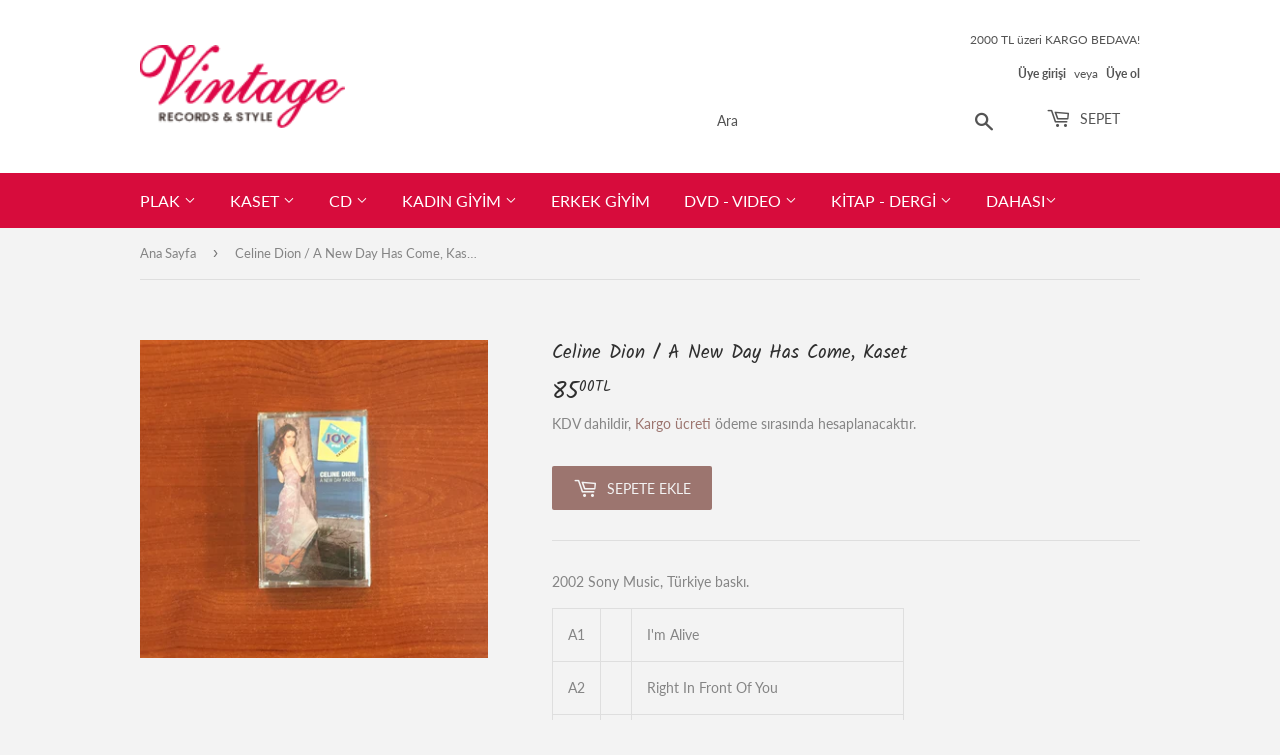

--- FILE ---
content_type: text/html; charset=utf-8
request_url: https://vintagerecord.net/products/celine-dion-a-new-day-has-come-kaset
body_size: 17428
content:
<!doctype html>
<html class="no-touch no-js">
<head>
  <script>(function(H){H.className=H.className.replace(/\bno-js\b/,'js')})(document.documentElement)</script>
  <!-- Basic page needs ================================================== -->
  <meta charset="utf-8">
  <meta http-equiv="X-UA-Compatible" content="IE=edge,chrome=1">

  

  <!-- Title and description ================================================== -->
  <title>
  Celine Dion / A New Day Has Come, Kaset &ndash; Vintage Records
  </title>

  
    <meta name="description" content="2002 Sony Music, Türkiye baskı. A1 I&#39;m Alive A2 Right In Front Of You A3 Have You Ever Been In Love A4 Rain, Tax (It&#39;s Inevitable) A5 A New Day Has Come (Radio Remix) A6 Ten Days A7 Goodbye&#39;s (The Saddest Word) A8 Prayer B1 I Surrender B2 At Last B3 Super Love B4 Sorry For Love B5 Aun Existe Amor B6 The Greatest Reward">
  

  <!-- Product meta ================================================== -->
  <!-- /snippets/social-meta-tags.liquid -->




<meta property="og:site_name" content="Vintage Records">
<meta property="og:url" content="https://vintagerecord.net/products/celine-dion-a-new-day-has-come-kaset">
<meta property="og:title" content="Celine Dion / A New Day Has Come, Kaset">
<meta property="og:type" content="product">
<meta property="og:description" content="2002 Sony Music, Türkiye baskı. A1 I&#39;m Alive A2 Right In Front Of You A3 Have You Ever Been In Love A4 Rain, Tax (It&#39;s Inevitable) A5 A New Day Has Come (Radio Remix) A6 Ten Days A7 Goodbye&#39;s (The Saddest Word) A8 Prayer B1 I Surrender B2 At Last B3 Super Love B4 Sorry For Love B5 Aun Existe Amor B6 The Greatest Reward">

  <meta property="og:price:amount" content="85.00">
  <meta property="og:price:currency" content="TRY">

<meta property="og:image" content="http://vintagerecord.net/cdn/shop/products/IMG_9378_1200x1200.jpg?v=1669891489">
<meta property="og:image:secure_url" content="https://vintagerecord.net/cdn/shop/products/IMG_9378_1200x1200.jpg?v=1669891489">


<meta name="twitter:card" content="summary_large_image">
<meta name="twitter:title" content="Celine Dion / A New Day Has Come, Kaset">
<meta name="twitter:description" content="2002 Sony Music, Türkiye baskı. A1 I&#39;m Alive A2 Right In Front Of You A3 Have You Ever Been In Love A4 Rain, Tax (It&#39;s Inevitable) A5 A New Day Has Come (Radio Remix) A6 Ten Days A7 Goodbye&#39;s (The Saddest Word) A8 Prayer B1 I Surrender B2 At Last B3 Super Love B4 Sorry For Love B5 Aun Existe Amor B6 The Greatest Reward">


  <!-- Helpers ================================================== -->
  <link rel="canonical" href="https://vintagerecord.net/products/celine-dion-a-new-day-has-come-kaset">
  <meta name="viewport" content="width=device-width,initial-scale=1">

  <!-- CSS ================================================== -->
  <link href="//vintagerecord.net/cdn/shop/t/3/assets/theme.scss.css?v=169071144643057537541744708585" rel="stylesheet" type="text/css" media="all" />

  <!-- Header hook for plugins ================================================== -->
  <script>window.performance && window.performance.mark && window.performance.mark('shopify.content_for_header.start');</script><meta name="google-site-verification" content="Yow58uEgIR4AjHt5ylADq9tFAcCmOndyK7PRlGluq9o">
<meta id="shopify-digital-wallet" name="shopify-digital-wallet" content="/1915006/digital_wallets/dialog">
<link rel="alternate" type="application/json+oembed" href="https://vintagerecord.net/products/celine-dion-a-new-day-has-come-kaset.oembed">
<script async="async" src="/checkouts/internal/preloads.js?locale=en-TR"></script>
<script id="shopify-features" type="application/json">{"accessToken":"239c990e78bc3359652e8ea2f03e2ad6","betas":["rich-media-storefront-analytics"],"domain":"vintagerecord.net","predictiveSearch":true,"shopId":1915006,"locale":"en"}</script>
<script>var Shopify = Shopify || {};
Shopify.shop = "vintagerecords.myshopify.com";
Shopify.locale = "en";
Shopify.currency = {"active":"TRY","rate":"1.0"};
Shopify.country = "TR";
Shopify.theme = {"name":"Supply","id":35652272163,"schema_name":"Supply","schema_version":"7.2.3","theme_store_id":679,"role":"main"};
Shopify.theme.handle = "null";
Shopify.theme.style = {"id":null,"handle":null};
Shopify.cdnHost = "vintagerecord.net/cdn";
Shopify.routes = Shopify.routes || {};
Shopify.routes.root = "/";</script>
<script type="module">!function(o){(o.Shopify=o.Shopify||{}).modules=!0}(window);</script>
<script>!function(o){function n(){var o=[];function n(){o.push(Array.prototype.slice.apply(arguments))}return n.q=o,n}var t=o.Shopify=o.Shopify||{};t.loadFeatures=n(),t.autoloadFeatures=n()}(window);</script>
<script id="shop-js-analytics" type="application/json">{"pageType":"product"}</script>
<script defer="defer" async type="module" src="//vintagerecord.net/cdn/shopifycloud/shop-js/modules/v2/client.init-shop-cart-sync_C5BV16lS.en.esm.js"></script>
<script defer="defer" async type="module" src="//vintagerecord.net/cdn/shopifycloud/shop-js/modules/v2/chunk.common_CygWptCX.esm.js"></script>
<script type="module">
  await import("//vintagerecord.net/cdn/shopifycloud/shop-js/modules/v2/client.init-shop-cart-sync_C5BV16lS.en.esm.js");
await import("//vintagerecord.net/cdn/shopifycloud/shop-js/modules/v2/chunk.common_CygWptCX.esm.js");

  window.Shopify.SignInWithShop?.initShopCartSync?.({"fedCMEnabled":true,"windoidEnabled":true});

</script>
<script>(function() {
  var isLoaded = false;
  function asyncLoad() {
    if (isLoaded) return;
    isLoaded = true;
    var urls = ["https:\/\/api.fastbundle.co\/scripts\/src.js?shop=vintagerecords.myshopify.com","https:\/\/api.fastbundle.co\/scripts\/script_tag.js?shop=vintagerecords.myshopify.com","https:\/\/cdn.adtrace.ai\/facebook-track.js?shop=vintagerecords.myshopify.com"];
    for (var i = 0; i < urls.length; i++) {
      var s = document.createElement('script');
      s.type = 'text/javascript';
      s.async = true;
      s.src = urls[i];
      var x = document.getElementsByTagName('script')[0];
      x.parentNode.insertBefore(s, x);
    }
  };
  if(window.attachEvent) {
    window.attachEvent('onload', asyncLoad);
  } else {
    window.addEventListener('load', asyncLoad, false);
  }
})();</script>
<script id="__st">var __st={"a":1915006,"offset":10800,"reqid":"66ec9acb-548c-4c16-83e0-24fbd33e421a-1768733099","pageurl":"vintagerecord.net\/products\/celine-dion-a-new-day-has-come-kaset","u":"6c99e3a7963f","p":"product","rtyp":"product","rid":7284753531066};</script>
<script>window.ShopifyPaypalV4VisibilityTracking = true;</script>
<script id="captcha-bootstrap">!function(){'use strict';const t='contact',e='account',n='new_comment',o=[[t,t],['blogs',n],['comments',n],[t,'customer']],c=[[e,'customer_login'],[e,'guest_login'],[e,'recover_customer_password'],[e,'create_customer']],r=t=>t.map((([t,e])=>`form[action*='/${t}']:not([data-nocaptcha='true']) input[name='form_type'][value='${e}']`)).join(','),a=t=>()=>t?[...document.querySelectorAll(t)].map((t=>t.form)):[];function s(){const t=[...o],e=r(t);return a(e)}const i='password',u='form_key',d=['recaptcha-v3-token','g-recaptcha-response','h-captcha-response',i],f=()=>{try{return window.sessionStorage}catch{return}},m='__shopify_v',_=t=>t.elements[u];function p(t,e,n=!1){try{const o=window.sessionStorage,c=JSON.parse(o.getItem(e)),{data:r}=function(t){const{data:e,action:n}=t;return t[m]||n?{data:e,action:n}:{data:t,action:n}}(c);for(const[e,n]of Object.entries(r))t.elements[e]&&(t.elements[e].value=n);n&&o.removeItem(e)}catch(o){console.error('form repopulation failed',{error:o})}}const l='form_type',E='cptcha';function T(t){t.dataset[E]=!0}const w=window,h=w.document,L='Shopify',v='ce_forms',y='captcha';let A=!1;((t,e)=>{const n=(g='f06e6c50-85a8-45c8-87d0-21a2b65856fe',I='https://cdn.shopify.com/shopifycloud/storefront-forms-hcaptcha/ce_storefront_forms_captcha_hcaptcha.v1.5.2.iife.js',D={infoText:'Protected by hCaptcha',privacyText:'Privacy',termsText:'Terms'},(t,e,n)=>{const o=w[L][v],c=o.bindForm;if(c)return c(t,g,e,D).then(n);var r;o.q.push([[t,g,e,D],n]),r=I,A||(h.body.append(Object.assign(h.createElement('script'),{id:'captcha-provider',async:!0,src:r})),A=!0)});var g,I,D;w[L]=w[L]||{},w[L][v]=w[L][v]||{},w[L][v].q=[],w[L][y]=w[L][y]||{},w[L][y].protect=function(t,e){n(t,void 0,e),T(t)},Object.freeze(w[L][y]),function(t,e,n,w,h,L){const[v,y,A,g]=function(t,e,n){const i=e?o:[],u=t?c:[],d=[...i,...u],f=r(d),m=r(i),_=r(d.filter((([t,e])=>n.includes(e))));return[a(f),a(m),a(_),s()]}(w,h,L),I=t=>{const e=t.target;return e instanceof HTMLFormElement?e:e&&e.form},D=t=>v().includes(t);t.addEventListener('submit',(t=>{const e=I(t);if(!e)return;const n=D(e)&&!e.dataset.hcaptchaBound&&!e.dataset.recaptchaBound,o=_(e),c=g().includes(e)&&(!o||!o.value);(n||c)&&t.preventDefault(),c&&!n&&(function(t){try{if(!f())return;!function(t){const e=f();if(!e)return;const n=_(t);if(!n)return;const o=n.value;o&&e.removeItem(o)}(t);const e=Array.from(Array(32),(()=>Math.random().toString(36)[2])).join('');!function(t,e){_(t)||t.append(Object.assign(document.createElement('input'),{type:'hidden',name:u})),t.elements[u].value=e}(t,e),function(t,e){const n=f();if(!n)return;const o=[...t.querySelectorAll(`input[type='${i}']`)].map((({name:t})=>t)),c=[...d,...o],r={};for(const[a,s]of new FormData(t).entries())c.includes(a)||(r[a]=s);n.setItem(e,JSON.stringify({[m]:1,action:t.action,data:r}))}(t,e)}catch(e){console.error('failed to persist form',e)}}(e),e.submit())}));const S=(t,e)=>{t&&!t.dataset[E]&&(n(t,e.some((e=>e===t))),T(t))};for(const o of['focusin','change'])t.addEventListener(o,(t=>{const e=I(t);D(e)&&S(e,y())}));const B=e.get('form_key'),M=e.get(l),P=B&&M;t.addEventListener('DOMContentLoaded',(()=>{const t=y();if(P)for(const e of t)e.elements[l].value===M&&p(e,B);[...new Set([...A(),...v().filter((t=>'true'===t.dataset.shopifyCaptcha))])].forEach((e=>S(e,t)))}))}(h,new URLSearchParams(w.location.search),n,t,e,['guest_login'])})(!0,!0)}();</script>
<script integrity="sha256-4kQ18oKyAcykRKYeNunJcIwy7WH5gtpwJnB7kiuLZ1E=" data-source-attribution="shopify.loadfeatures" defer="defer" src="//vintagerecord.net/cdn/shopifycloud/storefront/assets/storefront/load_feature-a0a9edcb.js" crossorigin="anonymous"></script>
<script data-source-attribution="shopify.dynamic_checkout.dynamic.init">var Shopify=Shopify||{};Shopify.PaymentButton=Shopify.PaymentButton||{isStorefrontPortableWallets:!0,init:function(){window.Shopify.PaymentButton.init=function(){};var t=document.createElement("script");t.src="https://vintagerecord.net/cdn/shopifycloud/portable-wallets/latest/portable-wallets.en.js",t.type="module",document.head.appendChild(t)}};
</script>
<script data-source-attribution="shopify.dynamic_checkout.buyer_consent">
  function portableWalletsHideBuyerConsent(e){var t=document.getElementById("shopify-buyer-consent"),n=document.getElementById("shopify-subscription-policy-button");t&&n&&(t.classList.add("hidden"),t.setAttribute("aria-hidden","true"),n.removeEventListener("click",e))}function portableWalletsShowBuyerConsent(e){var t=document.getElementById("shopify-buyer-consent"),n=document.getElementById("shopify-subscription-policy-button");t&&n&&(t.classList.remove("hidden"),t.removeAttribute("aria-hidden"),n.addEventListener("click",e))}window.Shopify?.PaymentButton&&(window.Shopify.PaymentButton.hideBuyerConsent=portableWalletsHideBuyerConsent,window.Shopify.PaymentButton.showBuyerConsent=portableWalletsShowBuyerConsent);
</script>
<script data-source-attribution="shopify.dynamic_checkout.cart.bootstrap">document.addEventListener("DOMContentLoaded",(function(){function t(){return document.querySelector("shopify-accelerated-checkout-cart, shopify-accelerated-checkout")}if(t())Shopify.PaymentButton.init();else{new MutationObserver((function(e,n){t()&&(Shopify.PaymentButton.init(),n.disconnect())})).observe(document.body,{childList:!0,subtree:!0})}}));
</script>

<script>window.performance && window.performance.mark && window.performance.mark('shopify.content_for_header.end');</script>

  
  

  <script src="//vintagerecord.net/cdn/shop/t/3/assets/jquery-2.2.3.min.js?v=58211863146907186831542714244" type="text/javascript"></script>

  <script src="//vintagerecord.net/cdn/shop/t/3/assets/lazysizes.min.js?v=8147953233334221341542714244" async="async"></script>
  <script src="//vintagerecord.net/cdn/shop/t/3/assets/vendor.js?v=106177282645720727331543724821" defer="defer"></script>
  <script src="//vintagerecord.net/cdn/shop/t/3/assets/theme.js?v=144931635647118863721744708585" defer="defer"></script>


<!-- BEGIN app block: shopify://apps/capi-facebook-pixel-meta-api/blocks/facebook-ads-pixels/4ad3004f-fa0b-4587-a4f1-4d8ce89e9fbb -->






    <meta data-adtfp="908436505842261"></meta>




<script>
    window.__adTraceFacebookPaused = ``;
    window.__adTraceFacebookServerSideApiEnabled = `true`;
    window.__adTraceShopifyDomain = `https://vintagerecord.net`;
    window.__adTraceIsProductPage = `product`.includes("product");
    window.__adTraceShopCurrency = `TRY`;
    window.__adTraceProductInfo = {
        "id": "7284753531066",
        "name": `Celine Dion / A New Day Has Come, Kaset`,
        "price": "85.00",
        "url": "/products/celine-dion-a-new-day-has-come-kaset",
        "description": "\u003cp\u003e2002 Sony Music, Türkiye baskı.\u003c\/p\u003e\n\u003ctable class=\"tracklist_3QGRS\"\u003e\n\u003ctbody\u003e\n\u003ctr data-track-position=\"A1\"\u003e\n\u003ctd class=\"trackPos_2RCje\"\u003eA1\u003c\/td\u003e\n\u003ctd class=\"artist_3zAQD\"\u003e\u003c\/td\u003e\n\u003ctd class=\"trackTitle_CTKp4\"\u003e\u003cspan class=\"trackTitle_CTKp4\"\u003eI'm Alive\u003c\/span\u003e\u003c\/td\u003e\n\u003c\/tr\u003e\n\u003ctr data-track-position=\"A2\"\u003e\n\u003ctd class=\"trackPos_2RCje\"\u003eA2\u003c\/td\u003e\n\u003ctd class=\"artist_3zAQD\"\u003e\u003c\/td\u003e\n\u003ctd class=\"trackTitle_CTKp4\"\u003e\u003cspan class=\"trackTitle_CTKp4\"\u003eRight In Front Of You\u003c\/span\u003e\u003c\/td\u003e\n\u003c\/tr\u003e\n\u003ctr data-track-position=\"A3\"\u003e\n\u003ctd class=\"trackPos_2RCje\"\u003eA3\u003c\/td\u003e\n\u003ctd class=\"artist_3zAQD\"\u003e\u003c\/td\u003e\n\u003ctd class=\"trackTitle_CTKp4\"\u003e\u003cspan class=\"trackTitle_CTKp4\"\u003eHave You Ever Been In Love\u003c\/span\u003e\u003c\/td\u003e\n\u003c\/tr\u003e\n\u003ctr data-track-position=\"A4\"\u003e\n\u003ctd class=\"trackPos_2RCje\"\u003eA4\u003c\/td\u003e\n\u003ctd class=\"artist_3zAQD\"\u003e\u003c\/td\u003e\n\u003ctd class=\"trackTitle_CTKp4\"\u003e\u003cspan class=\"trackTitle_CTKp4\"\u003eRain, Tax (It's Inevitable)\u003c\/span\u003e\u003c\/td\u003e\n\u003c\/tr\u003e\n\u003ctr data-track-position=\"A5\"\u003e\n\u003ctd class=\"trackPos_2RCje\"\u003eA5\u003c\/td\u003e\n\u003ctd class=\"artist_3zAQD\"\u003e\u003c\/td\u003e\n\u003ctd class=\"trackTitle_CTKp4\"\u003e\u003cspan class=\"trackTitle_CTKp4\"\u003eA New Day Has Come (Radio Remix)\u003c\/span\u003e\u003c\/td\u003e\n\u003c\/tr\u003e\n\u003ctr data-track-position=\"A6\"\u003e\n\u003ctd class=\"trackPos_2RCje\"\u003eA6\u003c\/td\u003e\n\u003ctd class=\"artist_3zAQD\"\u003e\u003c\/td\u003e\n\u003ctd class=\"trackTitle_CTKp4\"\u003e\u003cspan class=\"trackTitle_CTKp4\"\u003eTen Days\u003c\/span\u003e\u003c\/td\u003e\n\u003c\/tr\u003e\n\u003ctr data-track-position=\"A7\"\u003e\n\u003ctd class=\"trackPos_2RCje\"\u003eA7\u003c\/td\u003e\n\u003ctd class=\"artist_3zAQD\"\u003e\u003c\/td\u003e\n\u003ctd class=\"trackTitle_CTKp4\"\u003e\u003cspan class=\"trackTitle_CTKp4\"\u003eGoodbye's (The Saddest Word)\u003c\/span\u003e\u003c\/td\u003e\n\u003c\/tr\u003e\n\u003ctr data-track-position=\"A8\"\u003e\n\u003ctd class=\"trackPos_2RCje\"\u003eA8\u003c\/td\u003e\n\u003ctd class=\"artist_3zAQD\"\u003e\u003c\/td\u003e\n\u003ctd class=\"trackTitle_CTKp4\"\u003e\u003cspan class=\"trackTitle_CTKp4\"\u003ePrayer\u003c\/span\u003e\u003c\/td\u003e\n\u003c\/tr\u003e\n\u003ctr data-track-position=\"B1\"\u003e\n\u003ctd class=\"trackPos_2RCje\"\u003eB1\u003c\/td\u003e\n\u003ctd class=\"artist_3zAQD\"\u003e\u003c\/td\u003e\n\u003ctd class=\"trackTitle_CTKp4\"\u003e\u003cspan class=\"trackTitle_CTKp4\"\u003eI Surrender\u003c\/span\u003e\u003c\/td\u003e\n\u003c\/tr\u003e\n\u003ctr data-track-position=\"B2\"\u003e\n\u003ctd class=\"trackPos_2RCje\"\u003eB2\u003c\/td\u003e\n\u003ctd class=\"artist_3zAQD\"\u003e\u003c\/td\u003e\n\u003ctd class=\"trackTitle_CTKp4\"\u003e\u003cspan class=\"trackTitle_CTKp4\"\u003eAt Last\u003c\/span\u003e\u003c\/td\u003e\n\u003c\/tr\u003e\n\u003ctr data-track-position=\"B3\"\u003e\n\u003ctd class=\"trackPos_2RCje\"\u003eB3\u003c\/td\u003e\n\u003ctd class=\"artist_3zAQD\"\u003e\u003c\/td\u003e\n\u003ctd class=\"trackTitle_CTKp4\"\u003e\u003cspan class=\"trackTitle_CTKp4\"\u003eSuper Love\u003c\/span\u003e\u003c\/td\u003e\n\u003c\/tr\u003e\n\u003ctr data-track-position=\"B4\"\u003e\n\u003ctd class=\"trackPos_2RCje\"\u003eB4\u003c\/td\u003e\n\u003ctd class=\"artist_3zAQD\"\u003e\u003c\/td\u003e\n\u003ctd class=\"trackTitle_CTKp4\"\u003e\u003cspan class=\"trackTitle_CTKp4\"\u003eSorry For Love\u003c\/span\u003e\u003c\/td\u003e\n\u003c\/tr\u003e\n\u003ctr data-track-position=\"B5\"\u003e\n\u003ctd class=\"trackPos_2RCje\"\u003eB5\u003c\/td\u003e\n\u003ctd class=\"artist_3zAQD\"\u003e\u003c\/td\u003e\n\u003ctd class=\"trackTitle_CTKp4\"\u003e\u003cspan class=\"trackTitle_CTKp4\"\u003eAun Existe Amor\u003c\/span\u003e\u003c\/td\u003e\n\u003c\/tr\u003e\n\u003ctr data-track-position=\"B6\"\u003e\n\u003ctd class=\"trackPos_2RCje\"\u003eB6\u003c\/td\u003e\n\u003ctd class=\"artist_3zAQD\"\u003e\u003c\/td\u003e\n\u003ctd class=\"trackTitle_CTKp4\"\u003e\u003cspan class=\"trackTitle_CTKp4\"\u003eThe Greatest Reward\u003c\/span\u003e\u003c\/td\u003e\n\u003c\/tr\u003e\n\u003ctr data-track-position=\"B7\"\u003e\n\u003ctd class=\"trackPos_2RCje\"\u003eB7\u003c\/td\u003e\n\u003ctd class=\"artist_3zAQD\"\u003e\u003c\/td\u003e\n\u003ctd class=\"trackTitle_CTKp4\"\u003e\u003cspan class=\"trackTitle_CTKp4\"\u003eWhen The Wrong One Loves You Right\u003c\/span\u003e\u003c\/td\u003e\n\u003c\/tr\u003e\n\u003ctr data-track-position=\"B8\"\u003e\n\u003ctd class=\"trackPos_2RCje\"\u003eB8\u003c\/td\u003e\n\u003ctd class=\"artist_3zAQD\"\u003e\u003c\/td\u003e\n\u003ctd class=\"trackTitle_CTKp4\"\u003e\u003cspan class=\"trackTitle_CTKp4\"\u003eA New Day Has Come\u003c\/span\u003e\u003c\/td\u003e\n\u003c\/tr\u003e\n\u003ctr data-track-position=\"B9\"\u003e\n\u003ctd class=\"trackPos_2RCje\"\u003eB9\u003c\/td\u003e\n\u003ctd class=\"artist_3zAQD\"\u003e\u003c\/td\u003e\n\u003ctd class=\"trackTitle_CTKp4\"\u003e\u003cspan class=\"trackTitle_CTKp4\"\u003eNature Boy\u003c\/span\u003e\u003c\/td\u003e\n\u003c\/tr\u003e\n\u003c\/tbody\u003e\n\u003c\/table\u003e",
        "image": "//vintagerecord.net/cdn/shop/products/IMG_9378.jpg?v=1669891489"
    };
    
</script>
<!-- END app block --><script src="https://cdn.shopify.com/extensions/15956640-5fbd-4282-a77e-c39c9c2d6136/facebook-instagram-pixels-at-90/assets/facebook-pixel.js" type="text/javascript" defer="defer"></script>
<link href="https://monorail-edge.shopifysvc.com" rel="dns-prefetch">
<script>(function(){if ("sendBeacon" in navigator && "performance" in window) {try {var session_token_from_headers = performance.getEntriesByType('navigation')[0].serverTiming.find(x => x.name == '_s').description;} catch {var session_token_from_headers = undefined;}var session_cookie_matches = document.cookie.match(/_shopify_s=([^;]*)/);var session_token_from_cookie = session_cookie_matches && session_cookie_matches.length === 2 ? session_cookie_matches[1] : "";var session_token = session_token_from_headers || session_token_from_cookie || "";function handle_abandonment_event(e) {var entries = performance.getEntries().filter(function(entry) {return /monorail-edge.shopifysvc.com/.test(entry.name);});if (!window.abandonment_tracked && entries.length === 0) {window.abandonment_tracked = true;var currentMs = Date.now();var navigation_start = performance.timing.navigationStart;var payload = {shop_id: 1915006,url: window.location.href,navigation_start,duration: currentMs - navigation_start,session_token,page_type: "product"};window.navigator.sendBeacon("https://monorail-edge.shopifysvc.com/v1/produce", JSON.stringify({schema_id: "online_store_buyer_site_abandonment/1.1",payload: payload,metadata: {event_created_at_ms: currentMs,event_sent_at_ms: currentMs}}));}}window.addEventListener('pagehide', handle_abandonment_event);}}());</script>
<script id="web-pixels-manager-setup">(function e(e,d,r,n,o){if(void 0===o&&(o={}),!Boolean(null===(a=null===(i=window.Shopify)||void 0===i?void 0:i.analytics)||void 0===a?void 0:a.replayQueue)){var i,a;window.Shopify=window.Shopify||{};var t=window.Shopify;t.analytics=t.analytics||{};var s=t.analytics;s.replayQueue=[],s.publish=function(e,d,r){return s.replayQueue.push([e,d,r]),!0};try{self.performance.mark("wpm:start")}catch(e){}var l=function(){var e={modern:/Edge?\/(1{2}[4-9]|1[2-9]\d|[2-9]\d{2}|\d{4,})\.\d+(\.\d+|)|Firefox\/(1{2}[4-9]|1[2-9]\d|[2-9]\d{2}|\d{4,})\.\d+(\.\d+|)|Chrom(ium|e)\/(9{2}|\d{3,})\.\d+(\.\d+|)|(Maci|X1{2}).+ Version\/(15\.\d+|(1[6-9]|[2-9]\d|\d{3,})\.\d+)([,.]\d+|)( \(\w+\)|)( Mobile\/\w+|) Safari\/|Chrome.+OPR\/(9{2}|\d{3,})\.\d+\.\d+|(CPU[ +]OS|iPhone[ +]OS|CPU[ +]iPhone|CPU IPhone OS|CPU iPad OS)[ +]+(15[._]\d+|(1[6-9]|[2-9]\d|\d{3,})[._]\d+)([._]\d+|)|Android:?[ /-](13[3-9]|1[4-9]\d|[2-9]\d{2}|\d{4,})(\.\d+|)(\.\d+|)|Android.+Firefox\/(13[5-9]|1[4-9]\d|[2-9]\d{2}|\d{4,})\.\d+(\.\d+|)|Android.+Chrom(ium|e)\/(13[3-9]|1[4-9]\d|[2-9]\d{2}|\d{4,})\.\d+(\.\d+|)|SamsungBrowser\/([2-9]\d|\d{3,})\.\d+/,legacy:/Edge?\/(1[6-9]|[2-9]\d|\d{3,})\.\d+(\.\d+|)|Firefox\/(5[4-9]|[6-9]\d|\d{3,})\.\d+(\.\d+|)|Chrom(ium|e)\/(5[1-9]|[6-9]\d|\d{3,})\.\d+(\.\d+|)([\d.]+$|.*Safari\/(?![\d.]+ Edge\/[\d.]+$))|(Maci|X1{2}).+ Version\/(10\.\d+|(1[1-9]|[2-9]\d|\d{3,})\.\d+)([,.]\d+|)( \(\w+\)|)( Mobile\/\w+|) Safari\/|Chrome.+OPR\/(3[89]|[4-9]\d|\d{3,})\.\d+\.\d+|(CPU[ +]OS|iPhone[ +]OS|CPU[ +]iPhone|CPU IPhone OS|CPU iPad OS)[ +]+(10[._]\d+|(1[1-9]|[2-9]\d|\d{3,})[._]\d+)([._]\d+|)|Android:?[ /-](13[3-9]|1[4-9]\d|[2-9]\d{2}|\d{4,})(\.\d+|)(\.\d+|)|Mobile Safari.+OPR\/([89]\d|\d{3,})\.\d+\.\d+|Android.+Firefox\/(13[5-9]|1[4-9]\d|[2-9]\d{2}|\d{4,})\.\d+(\.\d+|)|Android.+Chrom(ium|e)\/(13[3-9]|1[4-9]\d|[2-9]\d{2}|\d{4,})\.\d+(\.\d+|)|Android.+(UC? ?Browser|UCWEB|U3)[ /]?(15\.([5-9]|\d{2,})|(1[6-9]|[2-9]\d|\d{3,})\.\d+)\.\d+|SamsungBrowser\/(5\.\d+|([6-9]|\d{2,})\.\d+)|Android.+MQ{2}Browser\/(14(\.(9|\d{2,})|)|(1[5-9]|[2-9]\d|\d{3,})(\.\d+|))(\.\d+|)|K[Aa][Ii]OS\/(3\.\d+|([4-9]|\d{2,})\.\d+)(\.\d+|)/},d=e.modern,r=e.legacy,n=navigator.userAgent;return n.match(d)?"modern":n.match(r)?"legacy":"unknown"}(),u="modern"===l?"modern":"legacy",c=(null!=n?n:{modern:"",legacy:""})[u],f=function(e){return[e.baseUrl,"/wpm","/b",e.hashVersion,"modern"===e.buildTarget?"m":"l",".js"].join("")}({baseUrl:d,hashVersion:r,buildTarget:u}),m=function(e){var d=e.version,r=e.bundleTarget,n=e.surface,o=e.pageUrl,i=e.monorailEndpoint;return{emit:function(e){var a=e.status,t=e.errorMsg,s=(new Date).getTime(),l=JSON.stringify({metadata:{event_sent_at_ms:s},events:[{schema_id:"web_pixels_manager_load/3.1",payload:{version:d,bundle_target:r,page_url:o,status:a,surface:n,error_msg:t},metadata:{event_created_at_ms:s}}]});if(!i)return console&&console.warn&&console.warn("[Web Pixels Manager] No Monorail endpoint provided, skipping logging."),!1;try{return self.navigator.sendBeacon.bind(self.navigator)(i,l)}catch(e){}var u=new XMLHttpRequest;try{return u.open("POST",i,!0),u.setRequestHeader("Content-Type","text/plain"),u.send(l),!0}catch(e){return console&&console.warn&&console.warn("[Web Pixels Manager] Got an unhandled error while logging to Monorail."),!1}}}}({version:r,bundleTarget:l,surface:e.surface,pageUrl:self.location.href,monorailEndpoint:e.monorailEndpoint});try{o.browserTarget=l,function(e){var d=e.src,r=e.async,n=void 0===r||r,o=e.onload,i=e.onerror,a=e.sri,t=e.scriptDataAttributes,s=void 0===t?{}:t,l=document.createElement("script"),u=document.querySelector("head"),c=document.querySelector("body");if(l.async=n,l.src=d,a&&(l.integrity=a,l.crossOrigin="anonymous"),s)for(var f in s)if(Object.prototype.hasOwnProperty.call(s,f))try{l.dataset[f]=s[f]}catch(e){}if(o&&l.addEventListener("load",o),i&&l.addEventListener("error",i),u)u.appendChild(l);else{if(!c)throw new Error("Did not find a head or body element to append the script");c.appendChild(l)}}({src:f,async:!0,onload:function(){if(!function(){var e,d;return Boolean(null===(d=null===(e=window.Shopify)||void 0===e?void 0:e.analytics)||void 0===d?void 0:d.initialized)}()){var d=window.webPixelsManager.init(e)||void 0;if(d){var r=window.Shopify.analytics;r.replayQueue.forEach((function(e){var r=e[0],n=e[1],o=e[2];d.publishCustomEvent(r,n,o)})),r.replayQueue=[],r.publish=d.publishCustomEvent,r.visitor=d.visitor,r.initialized=!0}}},onerror:function(){return m.emit({status:"failed",errorMsg:"".concat(f," has failed to load")})},sri:function(e){var d=/^sha384-[A-Za-z0-9+/=]+$/;return"string"==typeof e&&d.test(e)}(c)?c:"",scriptDataAttributes:o}),m.emit({status:"loading"})}catch(e){m.emit({status:"failed",errorMsg:(null==e?void 0:e.message)||"Unknown error"})}}})({shopId: 1915006,storefrontBaseUrl: "https://vintagerecord.net",extensionsBaseUrl: "https://extensions.shopifycdn.com/cdn/shopifycloud/web-pixels-manager",monorailEndpoint: "https://monorail-edge.shopifysvc.com/unstable/produce_batch",surface: "storefront-renderer",enabledBetaFlags: ["2dca8a86"],webPixelsConfigList: [{"id":"921600186","configuration":"{\"config\":\"{\\\"google_tag_ids\\\":[\\\"AW-17076301801\\\",\\\"GT-KVJKX76D\\\"],\\\"target_country\\\":\\\"TR\\\",\\\"gtag_events\\\":[{\\\"type\\\":\\\"begin_checkout\\\",\\\"action_label\\\":\\\"AW-17076301801\\\/udJ0CPjqzsYaEOnfzs4_\\\"},{\\\"type\\\":\\\"search\\\",\\\"action_label\\\":\\\"AW-17076301801\\\/onCXCITrzsYaEOnfzs4_\\\"},{\\\"type\\\":\\\"view_item\\\",\\\"action_label\\\":[\\\"AW-17076301801\\\/ZqXkCIHrzsYaEOnfzs4_\\\",\\\"MC-CKSPLD1MQN\\\"]},{\\\"type\\\":\\\"purchase\\\",\\\"action_label\\\":[\\\"AW-17076301801\\\/wDX9CPXqzsYaEOnfzs4_\\\",\\\"MC-CKSPLD1MQN\\\"]},{\\\"type\\\":\\\"page_view\\\",\\\"action_label\\\":[\\\"AW-17076301801\\\/UtF2CP7qzsYaEOnfzs4_\\\",\\\"MC-CKSPLD1MQN\\\"]},{\\\"type\\\":\\\"add_payment_info\\\",\\\"action_label\\\":\\\"AW-17076301801\\\/ecb1CIfrzsYaEOnfzs4_\\\"},{\\\"type\\\":\\\"add_to_cart\\\",\\\"action_label\\\":\\\"AW-17076301801\\\/phVOCPvqzsYaEOnfzs4_\\\"}],\\\"enable_monitoring_mode\\\":false}\"}","eventPayloadVersion":"v1","runtimeContext":"OPEN","scriptVersion":"b2a88bafab3e21179ed38636efcd8a93","type":"APP","apiClientId":1780363,"privacyPurposes":[],"dataSharingAdjustments":{"protectedCustomerApprovalScopes":["read_customer_address","read_customer_email","read_customer_name","read_customer_personal_data","read_customer_phone"]}},{"id":"610533562","configuration":"{\"myshopifyDomain\":\"vintagerecords.myshopify.com\",\"fallbackTrackingEnabled\":\"0\",\"storeUsesCashOnDelivery\":\"false\"}","eventPayloadVersion":"v1","runtimeContext":"STRICT","scriptVersion":"5c0f1926339ad61df65a4737e07d8842","type":"APP","apiClientId":1326022657,"privacyPurposes":["ANALYTICS","MARKETING","SALE_OF_DATA"],"dataSharingAdjustments":{"protectedCustomerApprovalScopes":["read_customer_personal_data"]}},{"id":"610500794","configuration":"{\"shopDomain\":\"vintagerecords.myshopify.com\"}","eventPayloadVersion":"v1","runtimeContext":"STRICT","scriptVersion":"579e5df84599695856971baf781ed844","type":"APP","apiClientId":42108846081,"privacyPurposes":["ANALYTICS","MARKETING","SALE_OF_DATA"],"dataSharingAdjustments":{"protectedCustomerApprovalScopes":["read_customer_personal_data"]}},{"id":"230293690","configuration":"{\"pixel_id\":\"1619416501492346\",\"pixel_type\":\"facebook_pixel\",\"metaapp_system_user_token\":\"-\"}","eventPayloadVersion":"v1","runtimeContext":"OPEN","scriptVersion":"ca16bc87fe92b6042fbaa3acc2fbdaa6","type":"APP","apiClientId":2329312,"privacyPurposes":["ANALYTICS","MARKETING","SALE_OF_DATA"],"dataSharingAdjustments":{"protectedCustomerApprovalScopes":["read_customer_address","read_customer_email","read_customer_name","read_customer_personal_data","read_customer_phone"]}},{"id":"95158458","eventPayloadVersion":"v1","runtimeContext":"LAX","scriptVersion":"1","type":"CUSTOM","privacyPurposes":["ANALYTICS"],"name":"Google Analytics tag (migrated)"},{"id":"shopify-app-pixel","configuration":"{}","eventPayloadVersion":"v1","runtimeContext":"STRICT","scriptVersion":"0450","apiClientId":"shopify-pixel","type":"APP","privacyPurposes":["ANALYTICS","MARKETING"]},{"id":"shopify-custom-pixel","eventPayloadVersion":"v1","runtimeContext":"LAX","scriptVersion":"0450","apiClientId":"shopify-pixel","type":"CUSTOM","privacyPurposes":["ANALYTICS","MARKETING"]}],isMerchantRequest: false,initData: {"shop":{"name":"Vintage Records","paymentSettings":{"currencyCode":"TRY"},"myshopifyDomain":"vintagerecords.myshopify.com","countryCode":"TR","storefrontUrl":"https:\/\/vintagerecord.net"},"customer":null,"cart":null,"checkout":null,"productVariants":[{"price":{"amount":85.0,"currencyCode":"TRY"},"product":{"title":"Celine Dion \/ A New Day Has Come, Kaset","vendor":"Vintage Records","id":"7284753531066","untranslatedTitle":"Celine Dion \/ A New Day Has Come, Kaset","url":"\/products\/celine-dion-a-new-day-has-come-kaset","type":"Kaset"},"id":"42039361896634","image":{"src":"\/\/vintagerecord.net\/cdn\/shop\/products\/IMG_9378.jpg?v=1669891489"},"sku":"","title":"Default Title","untranslatedTitle":"Default Title"}],"purchasingCompany":null},},"https://vintagerecord.net/cdn","fcfee988w5aeb613cpc8e4bc33m6693e112",{"modern":"","legacy":""},{"shopId":"1915006","storefrontBaseUrl":"https:\/\/vintagerecord.net","extensionBaseUrl":"https:\/\/extensions.shopifycdn.com\/cdn\/shopifycloud\/web-pixels-manager","surface":"storefront-renderer","enabledBetaFlags":"[\"2dca8a86\"]","isMerchantRequest":"false","hashVersion":"fcfee988w5aeb613cpc8e4bc33m6693e112","publish":"custom","events":"[[\"page_viewed\",{}],[\"product_viewed\",{\"productVariant\":{\"price\":{\"amount\":85.0,\"currencyCode\":\"TRY\"},\"product\":{\"title\":\"Celine Dion \/ A New Day Has Come, Kaset\",\"vendor\":\"Vintage Records\",\"id\":\"7284753531066\",\"untranslatedTitle\":\"Celine Dion \/ A New Day Has Come, Kaset\",\"url\":\"\/products\/celine-dion-a-new-day-has-come-kaset\",\"type\":\"Kaset\"},\"id\":\"42039361896634\",\"image\":{\"src\":\"\/\/vintagerecord.net\/cdn\/shop\/products\/IMG_9378.jpg?v=1669891489\"},\"sku\":\"\",\"title\":\"Default Title\",\"untranslatedTitle\":\"Default Title\"}}]]"});</script><script>
  window.ShopifyAnalytics = window.ShopifyAnalytics || {};
  window.ShopifyAnalytics.meta = window.ShopifyAnalytics.meta || {};
  window.ShopifyAnalytics.meta.currency = 'TRY';
  var meta = {"product":{"id":7284753531066,"gid":"gid:\/\/shopify\/Product\/7284753531066","vendor":"Vintage Records","type":"Kaset","handle":"celine-dion-a-new-day-has-come-kaset","variants":[{"id":42039361896634,"price":8500,"name":"Celine Dion \/ A New Day Has Come, Kaset","public_title":null,"sku":""}],"remote":false},"page":{"pageType":"product","resourceType":"product","resourceId":7284753531066,"requestId":"66ec9acb-548c-4c16-83e0-24fbd33e421a-1768733099"}};
  for (var attr in meta) {
    window.ShopifyAnalytics.meta[attr] = meta[attr];
  }
</script>
<script class="analytics">
  (function () {
    var customDocumentWrite = function(content) {
      var jquery = null;

      if (window.jQuery) {
        jquery = window.jQuery;
      } else if (window.Checkout && window.Checkout.$) {
        jquery = window.Checkout.$;
      }

      if (jquery) {
        jquery('body').append(content);
      }
    };

    var hasLoggedConversion = function(token) {
      if (token) {
        return document.cookie.indexOf('loggedConversion=' + token) !== -1;
      }
      return false;
    }

    var setCookieIfConversion = function(token) {
      if (token) {
        var twoMonthsFromNow = new Date(Date.now());
        twoMonthsFromNow.setMonth(twoMonthsFromNow.getMonth() + 2);

        document.cookie = 'loggedConversion=' + token + '; expires=' + twoMonthsFromNow;
      }
    }

    var trekkie = window.ShopifyAnalytics.lib = window.trekkie = window.trekkie || [];
    if (trekkie.integrations) {
      return;
    }
    trekkie.methods = [
      'identify',
      'page',
      'ready',
      'track',
      'trackForm',
      'trackLink'
    ];
    trekkie.factory = function(method) {
      return function() {
        var args = Array.prototype.slice.call(arguments);
        args.unshift(method);
        trekkie.push(args);
        return trekkie;
      };
    };
    for (var i = 0; i < trekkie.methods.length; i++) {
      var key = trekkie.methods[i];
      trekkie[key] = trekkie.factory(key);
    }
    trekkie.load = function(config) {
      trekkie.config = config || {};
      trekkie.config.initialDocumentCookie = document.cookie;
      var first = document.getElementsByTagName('script')[0];
      var script = document.createElement('script');
      script.type = 'text/javascript';
      script.onerror = function(e) {
        var scriptFallback = document.createElement('script');
        scriptFallback.type = 'text/javascript';
        scriptFallback.onerror = function(error) {
                var Monorail = {
      produce: function produce(monorailDomain, schemaId, payload) {
        var currentMs = new Date().getTime();
        var event = {
          schema_id: schemaId,
          payload: payload,
          metadata: {
            event_created_at_ms: currentMs,
            event_sent_at_ms: currentMs
          }
        };
        return Monorail.sendRequest("https://" + monorailDomain + "/v1/produce", JSON.stringify(event));
      },
      sendRequest: function sendRequest(endpointUrl, payload) {
        // Try the sendBeacon API
        if (window && window.navigator && typeof window.navigator.sendBeacon === 'function' && typeof window.Blob === 'function' && !Monorail.isIos12()) {
          var blobData = new window.Blob([payload], {
            type: 'text/plain'
          });

          if (window.navigator.sendBeacon(endpointUrl, blobData)) {
            return true;
          } // sendBeacon was not successful

        } // XHR beacon

        var xhr = new XMLHttpRequest();

        try {
          xhr.open('POST', endpointUrl);
          xhr.setRequestHeader('Content-Type', 'text/plain');
          xhr.send(payload);
        } catch (e) {
          console.log(e);
        }

        return false;
      },
      isIos12: function isIos12() {
        return window.navigator.userAgent.lastIndexOf('iPhone; CPU iPhone OS 12_') !== -1 || window.navigator.userAgent.lastIndexOf('iPad; CPU OS 12_') !== -1;
      }
    };
    Monorail.produce('monorail-edge.shopifysvc.com',
      'trekkie_storefront_load_errors/1.1',
      {shop_id: 1915006,
      theme_id: 35652272163,
      app_name: "storefront",
      context_url: window.location.href,
      source_url: "//vintagerecord.net/cdn/s/trekkie.storefront.cd680fe47e6c39ca5d5df5f0a32d569bc48c0f27.min.js"});

        };
        scriptFallback.async = true;
        scriptFallback.src = '//vintagerecord.net/cdn/s/trekkie.storefront.cd680fe47e6c39ca5d5df5f0a32d569bc48c0f27.min.js';
        first.parentNode.insertBefore(scriptFallback, first);
      };
      script.async = true;
      script.src = '//vintagerecord.net/cdn/s/trekkie.storefront.cd680fe47e6c39ca5d5df5f0a32d569bc48c0f27.min.js';
      first.parentNode.insertBefore(script, first);
    };
    trekkie.load(
      {"Trekkie":{"appName":"storefront","development":false,"defaultAttributes":{"shopId":1915006,"isMerchantRequest":null,"themeId":35652272163,"themeCityHash":"14053857283066318144","contentLanguage":"en","currency":"TRY","eventMetadataId":"fa3c19db-8c67-4be2-b43c-8ad99d8e0a46"},"isServerSideCookieWritingEnabled":true,"monorailRegion":"shop_domain","enabledBetaFlags":["65f19447"]},"Session Attribution":{},"S2S":{"facebookCapiEnabled":false,"source":"trekkie-storefront-renderer","apiClientId":580111}}
    );

    var loaded = false;
    trekkie.ready(function() {
      if (loaded) return;
      loaded = true;

      window.ShopifyAnalytics.lib = window.trekkie;

      var originalDocumentWrite = document.write;
      document.write = customDocumentWrite;
      try { window.ShopifyAnalytics.merchantGoogleAnalytics.call(this); } catch(error) {};
      document.write = originalDocumentWrite;

      window.ShopifyAnalytics.lib.page(null,{"pageType":"product","resourceType":"product","resourceId":7284753531066,"requestId":"66ec9acb-548c-4c16-83e0-24fbd33e421a-1768733099","shopifyEmitted":true});

      var match = window.location.pathname.match(/checkouts\/(.+)\/(thank_you|post_purchase)/)
      var token = match? match[1]: undefined;
      if (!hasLoggedConversion(token)) {
        setCookieIfConversion(token);
        window.ShopifyAnalytics.lib.track("Viewed Product",{"currency":"TRY","variantId":42039361896634,"productId":7284753531066,"productGid":"gid:\/\/shopify\/Product\/7284753531066","name":"Celine Dion \/ A New Day Has Come, Kaset","price":"85.00","sku":"","brand":"Vintage Records","variant":null,"category":"Kaset","nonInteraction":true,"remote":false},undefined,undefined,{"shopifyEmitted":true});
      window.ShopifyAnalytics.lib.track("monorail:\/\/trekkie_storefront_viewed_product\/1.1",{"currency":"TRY","variantId":42039361896634,"productId":7284753531066,"productGid":"gid:\/\/shopify\/Product\/7284753531066","name":"Celine Dion \/ A New Day Has Come, Kaset","price":"85.00","sku":"","brand":"Vintage Records","variant":null,"category":"Kaset","nonInteraction":true,"remote":false,"referer":"https:\/\/vintagerecord.net\/products\/celine-dion-a-new-day-has-come-kaset"});
      }
    });


        var eventsListenerScript = document.createElement('script');
        eventsListenerScript.async = true;
        eventsListenerScript.src = "//vintagerecord.net/cdn/shopifycloud/storefront/assets/shop_events_listener-3da45d37.js";
        document.getElementsByTagName('head')[0].appendChild(eventsListenerScript);

})();</script>
  <script>
  if (!window.ga || (window.ga && typeof window.ga !== 'function')) {
    window.ga = function ga() {
      (window.ga.q = window.ga.q || []).push(arguments);
      if (window.Shopify && window.Shopify.analytics && typeof window.Shopify.analytics.publish === 'function') {
        window.Shopify.analytics.publish("ga_stub_called", {}, {sendTo: "google_osp_migration"});
      }
      console.error("Shopify's Google Analytics stub called with:", Array.from(arguments), "\nSee https://help.shopify.com/manual/promoting-marketing/pixels/pixel-migration#google for more information.");
    };
    if (window.Shopify && window.Shopify.analytics && typeof window.Shopify.analytics.publish === 'function') {
      window.Shopify.analytics.publish("ga_stub_initialized", {}, {sendTo: "google_osp_migration"});
    }
  }
</script>
<script
  defer
  src="https://vintagerecord.net/cdn/shopifycloud/perf-kit/shopify-perf-kit-3.0.4.min.js"
  data-application="storefront-renderer"
  data-shop-id="1915006"
  data-render-region="gcp-us-central1"
  data-page-type="product"
  data-theme-instance-id="35652272163"
  data-theme-name="Supply"
  data-theme-version="7.2.3"
  data-monorail-region="shop_domain"
  data-resource-timing-sampling-rate="10"
  data-shs="true"
  data-shs-beacon="true"
  data-shs-export-with-fetch="true"
  data-shs-logs-sample-rate="1"
  data-shs-beacon-endpoint="https://vintagerecord.net/api/collect"
></script>
</head>

<body id="celine-dion-a-new-day-has-come-kaset" class="template-product" >

  <div id="shopify-section-header" class="shopify-section header-section"><header class="site-header" role="banner" data-section-id="header" data-section-type="header-section">
  <div class="wrapper">

    <div class="grid--full">
      <div class="grid-item large--one-half">
        
          <div class="h1 header-logo" itemscope itemtype="http://schema.org/Organization">
        
          
          

          <a href="/" itemprop="url">
            <div class="lazyload__image-wrapper no-js header-logo__image" style="max-width:205px;">
              <div style="padding-top:40.55944055944056%;">
                <img class="lazyload js"
                  data-src="//vintagerecord.net/cdn/shop/files/Logo_Renkli_0.5x_{width}x.png?v=1738007998"
                  data-widths="[180, 360, 540, 720, 900, 1080, 1296, 1512, 1728, 2048]"
                  data-aspectratio="2.4655172413793105"
                  data-sizes="auto"
                  alt="Vintage Records"
                  style="width:205px;">
              </div>
            </div>
            <noscript>
              
              <img src="//vintagerecord.net/cdn/shop/files/Logo_Renkli_0.5x_205x.png?v=1738007998"
                srcset="//vintagerecord.net/cdn/shop/files/Logo_Renkli_0.5x_205x.png?v=1738007998 1x, //vintagerecord.net/cdn/shop/files/Logo_Renkli_0.5x_205x@2x.png?v=1738007998 2x"
                alt="Vintage Records"
                itemprop="logo"
                style="max-width:205px;">
            </noscript>
          </a>
          
        
          </div>
        
      </div>

      <div class="grid-item large--one-half text-center large--text-right">
        
          <div class="site-header--text-links">
            
              

                <p>2000 TL üzeri KARGO BEDAVA!</p>

              
            

            
              <span class="site-header--meta-links medium-down--hide">
                
                  <a href="/account/login" id="customer_login_link">Üye girişi</a>
                  <span class="site-header--spacer">veya</span>
                  <a href="/account/register" id="customer_register_link">Üye ol</a>
                
              </span>
            
          </div>

          <br class="medium-down--hide">
        

        <form action="/search" method="get" class="search-bar" role="search">
  <input type="hidden" name="type" value="product">

  <input type="search" name="q" value="" placeholder="Ara" aria-label="Ara">
  <button type="submit" class="search-bar--submit icon-fallback-text">
    <span class="icon icon-search" aria-hidden="true"></span>
    <span class="fallback-text">Ara</span>
  </button>
</form>


        <a href="/cart" class="header-cart-btn cart-toggle">
          <span class="icon icon-cart"></span>
          Sepet <span class="cart-count cart-badge--desktop hidden-count">0</span>
        </a>
      </div>
    </div>

  </div>
</header>

<div id="mobileNavBar">
  <div class="display-table-cell">
    <button class="menu-toggle mobileNavBar-link" aria-controls="navBar" aria-expanded="false"><span class="icon icon-hamburger" aria-hidden="true"></span>Menü</button>
  </div>
  <div class="display-table-cell">
    <a href="/cart" class="cart-toggle mobileNavBar-link">
      <span class="icon icon-cart"></span>
      Sepet <span class="cart-count hidden-count">0</span>
    </a>
  </div>
</div>

<nav class="nav-bar" id="navBar" role="navigation">
  <div class="wrapper">
    <form action="/search" method="get" class="search-bar" role="search">
  <input type="hidden" name="type" value="product">

  <input type="search" name="q" value="" placeholder="Ara" aria-label="Ara">
  <button type="submit" class="search-bar--submit icon-fallback-text">
    <span class="icon icon-search" aria-hidden="true"></span>
    <span class="fallback-text">Ara</span>
  </button>
</form>

    <ul class="mobile-nav" id="MobileNav">
  
  
    
      
      <li
        class="mobile-nav--has-dropdown "
        aria-haspopup="true">
        <a
          href="/"
          class="mobile-nav--link"
          data-meganav-type="parent"
          >
            PLAK
        </a>
        <button class="icon icon-arrow-down mobile-nav--button"
          aria-expanded="false"
          aria-label="PLAK Menü">
        </button>
        <ul
          id="MenuParent-1"
          class="mobile-nav--dropdown "
          data-meganav-dropdown>
          
            
              <li>
                <a
                  href="/collections/yabanci-long-play"
                  class="mobile-nav--link"
                  data-meganav-type="child"
                  >
                    YABANCI LONG PLAY
                </a>
              </li>
            
          
            
              <li>
                <a
                  href="/collections/yeni-baski-yabanci-longplay"
                  class="mobile-nav--link"
                  data-meganav-type="child"
                  >
                    YENİ BASKI YABANCI LONGPLAY
                </a>
              </li>
            
          
            
              <li>
                <a
                  href="/collections/yerli-uzuncalar"
                  class="mobile-nav--link"
                  data-meganav-type="child"
                  >
                    YERLİ UZUNÇALAR
                </a>
              </li>
            
          
            
              <li>
                <a
                  href="/collections/yeni-baski-yerli-uzuncalar"
                  class="mobile-nav--link"
                  data-meganav-type="child"
                  >
                    YENİ BASKI YERLİ UZUNÇALAR
                </a>
              </li>
            
          
            
              <li>
                <a
                  href="/collections/klasik"
                  class="mobile-nav--link"
                  data-meganav-type="child"
                  >
                    Klasik / Classical LP&#39;s
                </a>
              </li>
            
          
            
              <li>
                <a
                  href="/collections/yabanci-45likler"
                  class="mobile-nav--link"
                  data-meganav-type="child"
                  >
                    YABANCI 45&#39;LİKLER
                </a>
              </li>
            
          
            
              <li>
                <a
                  href="/collections/yerli-45likler"
                  class="mobile-nav--link"
                  data-meganav-type="child"
                  >
                    YERLİ 45&#39;LİKLER
                </a>
              </li>
            
          
            
              <li>
                <a
                  href="/collections/tas-plaklar"
                  class="mobile-nav--link"
                  data-meganav-type="child"
                  >
                    TAŞ PLAKLAR
                </a>
              </li>
            
          
            
              <li>
                <a
                  href="/collections/vinyl-records"
                  class="mobile-nav--link"
                  data-meganav-type="child"
                  >
                    Turkish Press 7&#39;&#39; Vinyl Records
                </a>
              </li>
            
          
            
              <li>
                <a
                  href="/collections/turkish-press-12-vinyl-records"
                  class="mobile-nav--link"
                  data-meganav-type="child"
                  >
                    Turkish Press 12&#39;&#39; Vinyl Records
                </a>
              </li>
            
          
        </ul>
      </li>
    
  
    
      
      <li
        class="mobile-nav--has-dropdown "
        aria-haspopup="true">
        <a
          href="#"
          class="mobile-nav--link"
          data-meganav-type="parent"
          >
            KASET
        </a>
        <button class="icon icon-arrow-down mobile-nav--button"
          aria-expanded="false"
          aria-label="KASET Menü">
        </button>
        <ul
          id="MenuParent-2"
          class="mobile-nav--dropdown "
          data-meganav-dropdown>
          
            
              <li>
                <a
                  href="/collections/yerli-kasetler"
                  class="mobile-nav--link"
                  data-meganav-type="child"
                  >
                    Yerli Kasetler
                </a>
              </li>
            
          
            
              <li>
                <a
                  href="/collections/kapaksiz-yerli-kasetler"
                  class="mobile-nav--link"
                  data-meganav-type="child"
                  >
                    Kapaksız Yerli Kasetler
                </a>
              </li>
            
          
            
              <li>
                <a
                  href="/collections/yabanci-kasetler"
                  class="mobile-nav--link"
                  data-meganav-type="child"
                  >
                    Yabancı Kasetler
                </a>
              </li>
            
          
            
              <li>
                <a
                  href="/collections/klasik-kasetler"
                  class="mobile-nav--link"
                  data-meganav-type="child"
                  >
                    Klasik Kasetler
                </a>
              </li>
            
          
            
              <li>
                <a
                  href="/collections/bos-kasetler"
                  class="mobile-nav--link"
                  data-meganav-type="child"
                  >
                    Boş Kasetler
                </a>
              </li>
            
          
        </ul>
      </li>
    
  
    
      
      <li
        class="mobile-nav--has-dropdown "
        aria-haspopup="true">
        <a
          href="#"
          class="mobile-nav--link"
          data-meganav-type="parent"
          >
            CD
        </a>
        <button class="icon icon-arrow-down mobile-nav--button"
          aria-expanded="false"
          aria-label="CD Menü">
        </button>
        <ul
          id="MenuParent-3"
          class="mobile-nav--dropdown "
          data-meganav-dropdown>
          
            
              <li>
                <a
                  href="/collections/yerli-cdler"
                  class="mobile-nav--link"
                  data-meganav-type="child"
                  >
                    Yerli CD&#39;ler
                </a>
              </li>
            
          
            
              <li>
                <a
                  href="/collections/yabanci-cdler"
                  class="mobile-nav--link"
                  data-meganav-type="child"
                  >
                    Yabancı CD&#39;ler
                </a>
              </li>
            
          
            
              <li>
                <a
                  href="/collections/klasik-cdler"
                  class="mobile-nav--link"
                  data-meganav-type="child"
                  >
                    Klasik CD&#39;ler
                </a>
              </li>
            
          
        </ul>
      </li>
    
  
    
      
      <li
        class="mobile-nav--has-dropdown "
        aria-haspopup="true">
        <a
          href="#"
          class="mobile-nav--link"
          data-meganav-type="parent"
          >
            KADIN GİYİM
        </a>
        <button class="icon icon-arrow-down mobile-nav--button"
          aria-expanded="false"
          aria-label="KADIN GİYİM Menü">
        </button>
        <ul
          id="MenuParent-4"
          class="mobile-nav--dropdown "
          data-meganav-dropdown>
          
            
              <li>
                <a
                  href="/collections/kazak-hirka"
                  class="mobile-nav--link"
                  data-meganav-type="child"
                  >
                    Kazak/Hırka
                </a>
              </li>
            
          
            
              <li>
                <a
                  href="/collections/gomlek/g%C3%B6mlek"
                  class="mobile-nav--link"
                  data-meganav-type="child"
                  >
                    Gömlek/Bluz
                </a>
              </li>
            
          
            
              <li>
                <a
                  href="/collections/yelek/yelek"
                  class="mobile-nav--link"
                  data-meganav-type="child"
                  >
                    Yelek
                </a>
              </li>
            
          
            
              <li>
                <a
                  href="/collections/ceket"
                  class="mobile-nav--link"
                  data-meganav-type="child"
                  >
                    Ceket
                </a>
              </li>
            
          
            
              <li>
                <a
                  href="/collections/dis-giyim"
                  class="mobile-nav--link"
                  data-meganav-type="child"
                  >
                    Dış Giyim
                </a>
              </li>
            
          
            
              <li>
                <a
                  href="/collections/elbise"
                  class="mobile-nav--link"
                  data-meganav-type="child"
                  >
                    Elbise
                </a>
              </li>
            
          
            
              <li>
                <a
                  href="/collections/etek-pantolon"
                  class="mobile-nav--link"
                  data-meganav-type="child"
                  >
                    Etek/Pantolon
                </a>
              </li>
            
          
            
              <li>
                <a
                  href="/collections/ayakkabi"
                  class="mobile-nav--link"
                  data-meganav-type="child"
                  >
                    Ayakkabı
                </a>
              </li>
            
          
            
              <li>
                <a
                  href="/collections/aksesuar"
                  class="mobile-nav--link"
                  data-meganav-type="child"
                  >
                    Aksesuar
                </a>
              </li>
            
          
        </ul>
      </li>
    
  
    
      <li>
        <a
          href="/collections/erkek-giyim"
          class="mobile-nav--link"
          data-meganav-type="child"
          >
            ERKEK GİYİM
        </a>
      </li>
    
  
    
      
      <li
        class="mobile-nav--has-dropdown "
        aria-haspopup="true">
        <a
          href="/"
          class="mobile-nav--link"
          data-meganav-type="parent"
          >
            DVD - VIDEO
        </a>
        <button class="icon icon-arrow-down mobile-nav--button"
          aria-expanded="false"
          aria-label="DVD - VIDEO Menü">
        </button>
        <ul
          id="MenuParent-6"
          class="mobile-nav--dropdown "
          data-meganav-dropdown>
          
            
              <li>
                <a
                  href="/collections/dvd"
                  class="mobile-nav--link"
                  data-meganav-type="child"
                  >
                    DVD
                </a>
              </li>
            
          
            
              <li>
                <a
                  href="/collections/laser-disc-vhs"
                  class="mobile-nav--link"
                  data-meganav-type="child"
                  >
                    LASER DISC - VHS
                </a>
              </li>
            
          
        </ul>
      </li>
    
  
    
      
      <li
        class="mobile-nav--has-dropdown "
        aria-haspopup="true">
        <a
          href="#"
          class="mobile-nav--link"
          data-meganav-type="parent"
          >
            KİTAP - DERGİ
        </a>
        <button class="icon icon-arrow-down mobile-nav--button"
          aria-expanded="false"
          aria-label="KİTAP - DERGİ Menü">
        </button>
        <ul
          id="MenuParent-7"
          class="mobile-nav--dropdown "
          data-meganav-dropdown>
          
            
              <li>
                <a
                  href="/collections/vintage-kitap"
                  class="mobile-nav--link"
                  data-meganav-type="child"
                  >
                    Vintage Kitap
                </a>
              </li>
            
          
            
              <li>
                <a
                  href="/collections/ses-dergisi"
                  class="mobile-nav--link"
                  data-meganav-type="child"
                  >
                    Ses Dergisi
                </a>
              </li>
            
          
            
              <li>
                <a
                  href="/collections/hayat-dergisi"
                  class="mobile-nav--link"
                  data-meganav-type="child"
                  >
                    Hayat Dergisi 
                </a>
              </li>
            
          
            
              <li>
                <a
                  href="/collections/playboy"
                  class="mobile-nav--link"
                  data-meganav-type="child"
                  >
                    Playboy Dergileri
                </a>
              </li>
            
          
            
              <li>
                <a
                  href="/collections/plak-mecmuasi"
                  class="mobile-nav--link"
                  data-meganav-type="child"
                  >
                    Hey ve Onyedi Dergisi
                </a>
              </li>
            
          
            
              <li>
                <a
                  href="/collections/yeni-ufuklar-dergisi"
                  class="mobile-nav--link"
                  data-meganav-type="child"
                  >
                    Yeni Ufuklar Dergisi
                </a>
              </li>
            
          
            
              <li>
                <a
                  href="/collections/dergi-defter"
                  class="mobile-nav--link"
                  data-meganav-type="child"
                  >
                    Ve Dahası
                </a>
              </li>
            
          
        </ul>
      </li>
    
  
    
      
      <li
        class="mobile-nav--has-dropdown "
        aria-haspopup="true">
        <a
          href="#"
          class="mobile-nav--link"
          data-meganav-type="parent"
          >
            DAHASI
        </a>
        <button class="icon icon-arrow-down mobile-nav--button"
          aria-expanded="false"
          aria-label="DAHASI Menü">
        </button>
        <ul
          id="MenuParent-8"
          class="mobile-nav--dropdown "
          data-meganav-dropdown>
          
            
              <li>
                <a
                  href="/collections/efemera"
                  class="mobile-nav--link"
                  data-meganav-type="child"
                  >
                    Efemera
                </a>
              </li>
            
          
            
              <li>
                <a
                  href="/collections/zuccaciye"
                  class="mobile-nav--link"
                  data-meganav-type="child"
                  >
                    Züccaciye
                </a>
              </li>
            
          
            
              <li>
                <a
                  href="/collections/oyuncak"
                  class="mobile-nav--link"
                  data-meganav-type="child"
                  >
                    Oyuncak
                </a>
              </li>
            
          
            
              <li>
                <a
                  href="/collections/bardak-altligi"
                  class="mobile-nav--link"
                  data-meganav-type="child"
                  >
                    Bardak Altlığı
                </a>
              </li>
            
          
        </ul>
      </li>
    
  
    
      <li>
        <a
          href="/pages/sikca-sorulan-sorular-faq"
          class="mobile-nav--link"
          data-meganav-type="child"
          >
            SSS - HAKKIMIZDA / ABOUT US
        </a>
      </li>
    
  

  
    
      <li class="customer-navlink large--hide"><a href="/account/login" id="customer_login_link">Üye girişi</a></li>
      <li class="customer-navlink large--hide"><a href="/account/register" id="customer_register_link">Üye ol</a></li>
    
  
</ul>

    <ul class="site-nav" id="AccessibleNav">
  
  
    
      
      <li 
        class="site-nav--has-dropdown "
        aria-haspopup="true">
        <a
          href="/"
          class="site-nav--link"
          data-meganav-type="parent"
          aria-controls="MenuParent-1"
          aria-expanded="false"
          >
            PLAK
            <span class="icon icon-arrow-down" aria-hidden="true"></span>
        </a>
        <ul
          id="MenuParent-1"
          class="site-nav--dropdown "
          data-meganav-dropdown>
          
            
              <li>
                <a
                  href="/collections/yabanci-long-play"
                  class="site-nav--link"
                  data-meganav-type="child"
                  
                  tabindex="-1">
                    YABANCI LONG PLAY
                </a>
              </li>
            
          
            
              <li>
                <a
                  href="/collections/yeni-baski-yabanci-longplay"
                  class="site-nav--link"
                  data-meganav-type="child"
                  
                  tabindex="-1">
                    YENİ BASKI YABANCI LONGPLAY
                </a>
              </li>
            
          
            
              <li>
                <a
                  href="/collections/yerli-uzuncalar"
                  class="site-nav--link"
                  data-meganav-type="child"
                  
                  tabindex="-1">
                    YERLİ UZUNÇALAR
                </a>
              </li>
            
          
            
              <li>
                <a
                  href="/collections/yeni-baski-yerli-uzuncalar"
                  class="site-nav--link"
                  data-meganav-type="child"
                  
                  tabindex="-1">
                    YENİ BASKI YERLİ UZUNÇALAR
                </a>
              </li>
            
          
            
              <li>
                <a
                  href="/collections/klasik"
                  class="site-nav--link"
                  data-meganav-type="child"
                  
                  tabindex="-1">
                    Klasik / Classical LP&#39;s
                </a>
              </li>
            
          
            
              <li>
                <a
                  href="/collections/yabanci-45likler"
                  class="site-nav--link"
                  data-meganav-type="child"
                  
                  tabindex="-1">
                    YABANCI 45&#39;LİKLER
                </a>
              </li>
            
          
            
              <li>
                <a
                  href="/collections/yerli-45likler"
                  class="site-nav--link"
                  data-meganav-type="child"
                  
                  tabindex="-1">
                    YERLİ 45&#39;LİKLER
                </a>
              </li>
            
          
            
              <li>
                <a
                  href="/collections/tas-plaklar"
                  class="site-nav--link"
                  data-meganav-type="child"
                  
                  tabindex="-1">
                    TAŞ PLAKLAR
                </a>
              </li>
            
          
            
              <li>
                <a
                  href="/collections/vinyl-records"
                  class="site-nav--link"
                  data-meganav-type="child"
                  
                  tabindex="-1">
                    Turkish Press 7&#39;&#39; Vinyl Records
                </a>
              </li>
            
          
            
              <li>
                <a
                  href="/collections/turkish-press-12-vinyl-records"
                  class="site-nav--link"
                  data-meganav-type="child"
                  
                  tabindex="-1">
                    Turkish Press 12&#39;&#39; Vinyl Records
                </a>
              </li>
            
          
        </ul>
      </li>
    
  
    
      
      <li 
        class="site-nav--has-dropdown "
        aria-haspopup="true">
        <a
          href="#"
          class="site-nav--link"
          data-meganav-type="parent"
          aria-controls="MenuParent-2"
          aria-expanded="false"
          >
            KASET
            <span class="icon icon-arrow-down" aria-hidden="true"></span>
        </a>
        <ul
          id="MenuParent-2"
          class="site-nav--dropdown "
          data-meganav-dropdown>
          
            
              <li>
                <a
                  href="/collections/yerli-kasetler"
                  class="site-nav--link"
                  data-meganav-type="child"
                  
                  tabindex="-1">
                    Yerli Kasetler
                </a>
              </li>
            
          
            
              <li>
                <a
                  href="/collections/kapaksiz-yerli-kasetler"
                  class="site-nav--link"
                  data-meganav-type="child"
                  
                  tabindex="-1">
                    Kapaksız Yerli Kasetler
                </a>
              </li>
            
          
            
              <li>
                <a
                  href="/collections/yabanci-kasetler"
                  class="site-nav--link"
                  data-meganav-type="child"
                  
                  tabindex="-1">
                    Yabancı Kasetler
                </a>
              </li>
            
          
            
              <li>
                <a
                  href="/collections/klasik-kasetler"
                  class="site-nav--link"
                  data-meganav-type="child"
                  
                  tabindex="-1">
                    Klasik Kasetler
                </a>
              </li>
            
          
            
              <li>
                <a
                  href="/collections/bos-kasetler"
                  class="site-nav--link"
                  data-meganav-type="child"
                  
                  tabindex="-1">
                    Boş Kasetler
                </a>
              </li>
            
          
        </ul>
      </li>
    
  
    
      
      <li 
        class="site-nav--has-dropdown "
        aria-haspopup="true">
        <a
          href="#"
          class="site-nav--link"
          data-meganav-type="parent"
          aria-controls="MenuParent-3"
          aria-expanded="false"
          >
            CD
            <span class="icon icon-arrow-down" aria-hidden="true"></span>
        </a>
        <ul
          id="MenuParent-3"
          class="site-nav--dropdown "
          data-meganav-dropdown>
          
            
              <li>
                <a
                  href="/collections/yerli-cdler"
                  class="site-nav--link"
                  data-meganav-type="child"
                  
                  tabindex="-1">
                    Yerli CD&#39;ler
                </a>
              </li>
            
          
            
              <li>
                <a
                  href="/collections/yabanci-cdler"
                  class="site-nav--link"
                  data-meganav-type="child"
                  
                  tabindex="-1">
                    Yabancı CD&#39;ler
                </a>
              </li>
            
          
            
              <li>
                <a
                  href="/collections/klasik-cdler"
                  class="site-nav--link"
                  data-meganav-type="child"
                  
                  tabindex="-1">
                    Klasik CD&#39;ler
                </a>
              </li>
            
          
        </ul>
      </li>
    
  
    
      
      <li 
        class="site-nav--has-dropdown "
        aria-haspopup="true">
        <a
          href="#"
          class="site-nav--link"
          data-meganav-type="parent"
          aria-controls="MenuParent-4"
          aria-expanded="false"
          >
            KADIN GİYİM
            <span class="icon icon-arrow-down" aria-hidden="true"></span>
        </a>
        <ul
          id="MenuParent-4"
          class="site-nav--dropdown "
          data-meganav-dropdown>
          
            
              <li>
                <a
                  href="/collections/kazak-hirka"
                  class="site-nav--link"
                  data-meganav-type="child"
                  
                  tabindex="-1">
                    Kazak/Hırka
                </a>
              </li>
            
          
            
              <li>
                <a
                  href="/collections/gomlek/g%C3%B6mlek"
                  class="site-nav--link"
                  data-meganav-type="child"
                  
                  tabindex="-1">
                    Gömlek/Bluz
                </a>
              </li>
            
          
            
              <li>
                <a
                  href="/collections/yelek/yelek"
                  class="site-nav--link"
                  data-meganav-type="child"
                  
                  tabindex="-1">
                    Yelek
                </a>
              </li>
            
          
            
              <li>
                <a
                  href="/collections/ceket"
                  class="site-nav--link"
                  data-meganav-type="child"
                  
                  tabindex="-1">
                    Ceket
                </a>
              </li>
            
          
            
              <li>
                <a
                  href="/collections/dis-giyim"
                  class="site-nav--link"
                  data-meganav-type="child"
                  
                  tabindex="-1">
                    Dış Giyim
                </a>
              </li>
            
          
            
              <li>
                <a
                  href="/collections/elbise"
                  class="site-nav--link"
                  data-meganav-type="child"
                  
                  tabindex="-1">
                    Elbise
                </a>
              </li>
            
          
            
              <li>
                <a
                  href="/collections/etek-pantolon"
                  class="site-nav--link"
                  data-meganav-type="child"
                  
                  tabindex="-1">
                    Etek/Pantolon
                </a>
              </li>
            
          
            
              <li>
                <a
                  href="/collections/ayakkabi"
                  class="site-nav--link"
                  data-meganav-type="child"
                  
                  tabindex="-1">
                    Ayakkabı
                </a>
              </li>
            
          
            
              <li>
                <a
                  href="/collections/aksesuar"
                  class="site-nav--link"
                  data-meganav-type="child"
                  
                  tabindex="-1">
                    Aksesuar
                </a>
              </li>
            
          
        </ul>
      </li>
    
  
    
      <li>
        <a
          href="/collections/erkek-giyim"
          class="site-nav--link"
          data-meganav-type="child"
          >
            ERKEK GİYİM
        </a>
      </li>
    
  
    
      
      <li 
        class="site-nav--has-dropdown "
        aria-haspopup="true">
        <a
          href="/"
          class="site-nav--link"
          data-meganav-type="parent"
          aria-controls="MenuParent-6"
          aria-expanded="false"
          >
            DVD - VIDEO
            <span class="icon icon-arrow-down" aria-hidden="true"></span>
        </a>
        <ul
          id="MenuParent-6"
          class="site-nav--dropdown "
          data-meganav-dropdown>
          
            
              <li>
                <a
                  href="/collections/dvd"
                  class="site-nav--link"
                  data-meganav-type="child"
                  
                  tabindex="-1">
                    DVD
                </a>
              </li>
            
          
            
              <li>
                <a
                  href="/collections/laser-disc-vhs"
                  class="site-nav--link"
                  data-meganav-type="child"
                  
                  tabindex="-1">
                    LASER DISC - VHS
                </a>
              </li>
            
          
        </ul>
      </li>
    
  
    
      
      <li 
        class="site-nav--has-dropdown "
        aria-haspopup="true">
        <a
          href="#"
          class="site-nav--link"
          data-meganav-type="parent"
          aria-controls="MenuParent-7"
          aria-expanded="false"
          >
            KİTAP - DERGİ
            <span class="icon icon-arrow-down" aria-hidden="true"></span>
        </a>
        <ul
          id="MenuParent-7"
          class="site-nav--dropdown "
          data-meganav-dropdown>
          
            
              <li>
                <a
                  href="/collections/vintage-kitap"
                  class="site-nav--link"
                  data-meganav-type="child"
                  
                  tabindex="-1">
                    Vintage Kitap
                </a>
              </li>
            
          
            
              <li>
                <a
                  href="/collections/ses-dergisi"
                  class="site-nav--link"
                  data-meganav-type="child"
                  
                  tabindex="-1">
                    Ses Dergisi
                </a>
              </li>
            
          
            
              <li>
                <a
                  href="/collections/hayat-dergisi"
                  class="site-nav--link"
                  data-meganav-type="child"
                  
                  tabindex="-1">
                    Hayat Dergisi 
                </a>
              </li>
            
          
            
              <li>
                <a
                  href="/collections/playboy"
                  class="site-nav--link"
                  data-meganav-type="child"
                  
                  tabindex="-1">
                    Playboy Dergileri
                </a>
              </li>
            
          
            
              <li>
                <a
                  href="/collections/plak-mecmuasi"
                  class="site-nav--link"
                  data-meganav-type="child"
                  
                  tabindex="-1">
                    Hey ve Onyedi Dergisi
                </a>
              </li>
            
          
            
              <li>
                <a
                  href="/collections/yeni-ufuklar-dergisi"
                  class="site-nav--link"
                  data-meganav-type="child"
                  
                  tabindex="-1">
                    Yeni Ufuklar Dergisi
                </a>
              </li>
            
          
            
              <li>
                <a
                  href="/collections/dergi-defter"
                  class="site-nav--link"
                  data-meganav-type="child"
                  
                  tabindex="-1">
                    Ve Dahası
                </a>
              </li>
            
          
        </ul>
      </li>
    
  
    
      
      <li 
        class="site-nav--has-dropdown "
        aria-haspopup="true">
        <a
          href="#"
          class="site-nav--link"
          data-meganav-type="parent"
          aria-controls="MenuParent-8"
          aria-expanded="false"
          >
            DAHASI
            <span class="icon icon-arrow-down" aria-hidden="true"></span>
        </a>
        <ul
          id="MenuParent-8"
          class="site-nav--dropdown "
          data-meganav-dropdown>
          
            
              <li>
                <a
                  href="/collections/efemera"
                  class="site-nav--link"
                  data-meganav-type="child"
                  
                  tabindex="-1">
                    Efemera
                </a>
              </li>
            
          
            
              <li>
                <a
                  href="/collections/zuccaciye"
                  class="site-nav--link"
                  data-meganav-type="child"
                  
                  tabindex="-1">
                    Züccaciye
                </a>
              </li>
            
          
            
              <li>
                <a
                  href="/collections/oyuncak"
                  class="site-nav--link"
                  data-meganav-type="child"
                  
                  tabindex="-1">
                    Oyuncak
                </a>
              </li>
            
          
            
              <li>
                <a
                  href="/collections/bardak-altligi"
                  class="site-nav--link"
                  data-meganav-type="child"
                  
                  tabindex="-1">
                    Bardak Altlığı
                </a>
              </li>
            
          
        </ul>
      </li>
    
  
    
      <li>
        <a
          href="/pages/sikca-sorulan-sorular-faq"
          class="site-nav--link"
          data-meganav-type="child"
          >
            SSS - HAKKIMIZDA / ABOUT US
        </a>
      </li>
    
  

  
    
      <li class="customer-navlink large--hide"><a href="/account/login" id="customer_login_link">Üye girişi</a></li>
      <li class="customer-navlink large--hide"><a href="/account/register" id="customer_register_link">Üye ol</a></li>
    
  
</ul>
  </div>
</nav>




</div>

  <main class="wrapper main-content" role="main">

    

<div id="shopify-section-product-template" class="shopify-section product-template-section"><div id="ProductSection" data-section-id="product-template" data-section-type="product-template" data-zoom-toggle="zoom-in" data-zoom-enabled="false" data-related-enabled="" data-social-sharing="" data-show-compare-at-price="false" data-stock="false" data-incoming-transfer="false" data-ajax-cart-method="modal">





<nav class="breadcrumb" role="navigation" aria-label="breadcrumbs">
  <a href="/" title="Ana sayfaya geri dön">Ana Sayfa</a>

  

    
    <span class="divider" aria-hidden="true">&rsaquo;</span>
    <span class="breadcrumb--truncate">Celine Dion / A New Day Has Come, Kaset</span>

  
</nav>








  <style>
    .selector-wrapper select, .product-variants select {
      margin-bottom: 13px;
    }
  </style>


<div class="grid" itemscope itemtype="http://schema.org/Product">
  <meta itemprop="url" content="https://vintagerecord.net/products/celine-dion-a-new-day-has-come-kaset">
  <meta itemprop="image" content="//vintagerecord.net/cdn/shop/products/IMG_9378_grande.jpg?v=1669891489">

  <div class="grid-item large--two-fifths">
    <div class="grid">
      <div class="grid-item large--eleven-twelfths text-center">
        <div class="product-photo-container" id="productPhotoContainer-product-template">
          
          
<div id="productPhotoWrapper-product-template-32684891537594" class="lazyload__image-wrapper" data-image-id="32684891537594" style="max-width: 700px">
              <div class="no-js product__image-wrapper" style="padding-top:91.48936170212767%;">
                <img id=""
                  
                  src="//vintagerecord.net/cdn/shop/products/IMG_9378_300x300.jpg?v=1669891489"
                  
                  class="lazyload no-js lazypreload"
                  data-src="//vintagerecord.net/cdn/shop/products/IMG_9378_{width}x.jpg?v=1669891489"
                  data-widths="[180, 360, 540, 720, 900, 1080, 1296, 1512, 1728, 2048]"
                  data-aspectratio="1.0930232558139534"
                  data-sizes="auto"
                  alt="Celine Dion / A New Day Has Come, Kaset"
                  >
              </div>
            </div>
            
              <noscript>
                <img src="//vintagerecord.net/cdn/shop/products/IMG_9378_580x.jpg?v=1669891489"
                  srcset="//vintagerecord.net/cdn/shop/products/IMG_9378_580x.jpg?v=1669891489 1x, //vintagerecord.net/cdn/shop/products/IMG_9378_580x@2x.jpg?v=1669891489 2x"
                  alt="Celine Dion / A New Day Has Come, Kaset" style="opacity:1;">
              </noscript>
            
          
        </div>

        

      </div>
    </div>
  </div>

  <div class="grid-item large--three-fifths">

    <h1 class="h2" itemprop="name">Celine Dion / A New Day Has Come, Kaset</h1>

    

    <div itemprop="offers" itemscope itemtype="http://schema.org/Offer">

      

      <meta itemprop="priceCurrency" content="TRY">
      <meta itemprop="price" content="85.0">

      <ul class="inline-list product-meta">
        <li>
          <span id="productPrice-product-template" class="h1">
            





<small aria-hidden="true">85<sup>00TL</sup></small>
<span class="visually-hidden">85.00TL</span>

          </span>
        </li>
        
        
      </ul><div class="product__policies rte">KDV dahildir,
<a href="/policies/shipping-policy">Kargo ücreti</a> ödeme sırasında hesaplanacaktır.
</div><hr id="variantBreak" class="hr--clear hr--small">

      <link itemprop="availability" href="http://schema.org/InStock">

      
<form method="post" action="/cart/add" id="addToCartForm-product-template" accept-charset="UTF-8" class="addToCartForm
" enctype="multipart/form-data"><input type="hidden" name="form_type" value="product" /><input type="hidden" name="utf8" value="✓" />
        <select name="id" id="productSelect-product-template" class="product-variants product-variants-product-template">
          
            

              <option  selected="selected"  data-sku="" value="42039361896634">Default Title - 85.00TL</option>

            
          
        </select>

        

        

        

        <div class="payment-buttons payment-buttons--small">
          <button type="submit" name="add" id="addToCart-product-template" class="btn btn--add-to-cart">
            <span class="icon icon-cart"></span>
            <span id="addToCartText-product-template">Sepete ekle</span>
          </button>

          
        </div>
      <input type="hidden" name="product-id" value="7284753531066" /><input type="hidden" name="section-id" value="product-template" /></form>

      <hr class="">
    </div>

    <div class="product-description rte" itemprop="description">
      <p>2002 Sony Music, Türkiye baskı.</p>
<table class="tracklist_3QGRS">
<tbody>
<tr data-track-position="A1">
<td class="trackPos_2RCje">A1</td>
<td class="artist_3zAQD"></td>
<td class="trackTitle_CTKp4"><span class="trackTitle_CTKp4">I'm Alive</span></td>
</tr>
<tr data-track-position="A2">
<td class="trackPos_2RCje">A2</td>
<td class="artist_3zAQD"></td>
<td class="trackTitle_CTKp4"><span class="trackTitle_CTKp4">Right In Front Of You</span></td>
</tr>
<tr data-track-position="A3">
<td class="trackPos_2RCje">A3</td>
<td class="artist_3zAQD"></td>
<td class="trackTitle_CTKp4"><span class="trackTitle_CTKp4">Have You Ever Been In Love</span></td>
</tr>
<tr data-track-position="A4">
<td class="trackPos_2RCje">A4</td>
<td class="artist_3zAQD"></td>
<td class="trackTitle_CTKp4"><span class="trackTitle_CTKp4">Rain, Tax (It's Inevitable)</span></td>
</tr>
<tr data-track-position="A5">
<td class="trackPos_2RCje">A5</td>
<td class="artist_3zAQD"></td>
<td class="trackTitle_CTKp4"><span class="trackTitle_CTKp4">A New Day Has Come (Radio Remix)</span></td>
</tr>
<tr data-track-position="A6">
<td class="trackPos_2RCje">A6</td>
<td class="artist_3zAQD"></td>
<td class="trackTitle_CTKp4"><span class="trackTitle_CTKp4">Ten Days</span></td>
</tr>
<tr data-track-position="A7">
<td class="trackPos_2RCje">A7</td>
<td class="artist_3zAQD"></td>
<td class="trackTitle_CTKp4"><span class="trackTitle_CTKp4">Goodbye's (The Saddest Word)</span></td>
</tr>
<tr data-track-position="A8">
<td class="trackPos_2RCje">A8</td>
<td class="artist_3zAQD"></td>
<td class="trackTitle_CTKp4"><span class="trackTitle_CTKp4">Prayer</span></td>
</tr>
<tr data-track-position="B1">
<td class="trackPos_2RCje">B1</td>
<td class="artist_3zAQD"></td>
<td class="trackTitle_CTKp4"><span class="trackTitle_CTKp4">I Surrender</span></td>
</tr>
<tr data-track-position="B2">
<td class="trackPos_2RCje">B2</td>
<td class="artist_3zAQD"></td>
<td class="trackTitle_CTKp4"><span class="trackTitle_CTKp4">At Last</span></td>
</tr>
<tr data-track-position="B3">
<td class="trackPos_2RCje">B3</td>
<td class="artist_3zAQD"></td>
<td class="trackTitle_CTKp4"><span class="trackTitle_CTKp4">Super Love</span></td>
</tr>
<tr data-track-position="B4">
<td class="trackPos_2RCje">B4</td>
<td class="artist_3zAQD"></td>
<td class="trackTitle_CTKp4"><span class="trackTitle_CTKp4">Sorry For Love</span></td>
</tr>
<tr data-track-position="B5">
<td class="trackPos_2RCje">B5</td>
<td class="artist_3zAQD"></td>
<td class="trackTitle_CTKp4"><span class="trackTitle_CTKp4">Aun Existe Amor</span></td>
</tr>
<tr data-track-position="B6">
<td class="trackPos_2RCje">B6</td>
<td class="artist_3zAQD"></td>
<td class="trackTitle_CTKp4"><span class="trackTitle_CTKp4">The Greatest Reward</span></td>
</tr>
<tr data-track-position="B7">
<td class="trackPos_2RCje">B7</td>
<td class="artist_3zAQD"></td>
<td class="trackTitle_CTKp4"><span class="trackTitle_CTKp4">When The Wrong One Loves You Right</span></td>
</tr>
<tr data-track-position="B8">
<td class="trackPos_2RCje">B8</td>
<td class="artist_3zAQD"></td>
<td class="trackTitle_CTKp4"><span class="trackTitle_CTKp4">A New Day Has Come</span></td>
</tr>
<tr data-track-position="B9">
<td class="trackPos_2RCje">B9</td>
<td class="artist_3zAQD"></td>
<td class="trackTitle_CTKp4"><span class="trackTitle_CTKp4">Nature Boy</span></td>
</tr>
</tbody>
</table>
    </div>

    
      



<div class="social-sharing is-default" data-permalink="https://vintagerecord.net/products/celine-dion-a-new-day-has-come-kaset">

  
    <a target="_blank" href="//www.facebook.com/sharer.php?u=https://vintagerecord.net/products/celine-dion-a-new-day-has-come-kaset" class="share-facebook" title="Facebook&#39;ta paylaş">
      <span class="icon icon-facebook" aria-hidden="true"></span>
      <span class="share-title" aria-hidden="true">Facebook&#39;ta paylaş</span>
      <span class="visually-hidden">Facebook&#39;ta paylaş</span>
    </a>
  

  
    <a target="_blank" href="//twitter.com/share?text=Celine%20Dion%20/%20A%20New%20Day%20Has%20Come,%20Kaset&amp;url=https://vintagerecord.net/products/celine-dion-a-new-day-has-come-kaset&amp;source=webclient" class="share-twitter" title="Tweet&#39;le">
      <span class="icon icon-twitter" aria-hidden="true"></span>
      <span class="share-title" aria-hidden="true">Tweetter&#39;da paylaş</span>
      <span class="visually-hidden">Tweet&#39;le</span>
    </a>
  

  

    
      <a target="_blank" href="//pinterest.com/pin/create/button/?url=https://vintagerecord.net/products/celine-dion-a-new-day-has-come-kaset&amp;media=http://vintagerecord.net/cdn/shop/products/IMG_9378_1024x1024.jpg?v=1669891489&amp;description=Celine%20Dion%20/%20A%20New%20Day%20Has%20Come,%20Kaset" class="share-pinterest" title="Pinterest&#39;te pin&#39;le">
        <span class="icon icon-pinterest" aria-hidden="true"></span>
        <span class="share-title" aria-hidden="true">Pin&#39;le</span>
        <span class="visually-hidden">Pinterest&#39;te pin&#39;le</span>
      </a>
    

  

</div>

    

  </div>
</div>






  <script type="application/json" id="ProductJson-product-template">
    {"id":7284753531066,"title":"Celine Dion \/ A New Day Has Come, Kaset","handle":"celine-dion-a-new-day-has-come-kaset","description":"\u003cp\u003e2002 Sony Music, Türkiye baskı.\u003c\/p\u003e\n\u003ctable class=\"tracklist_3QGRS\"\u003e\n\u003ctbody\u003e\n\u003ctr data-track-position=\"A1\"\u003e\n\u003ctd class=\"trackPos_2RCje\"\u003eA1\u003c\/td\u003e\n\u003ctd class=\"artist_3zAQD\"\u003e\u003c\/td\u003e\n\u003ctd class=\"trackTitle_CTKp4\"\u003e\u003cspan class=\"trackTitle_CTKp4\"\u003eI'm Alive\u003c\/span\u003e\u003c\/td\u003e\n\u003c\/tr\u003e\n\u003ctr data-track-position=\"A2\"\u003e\n\u003ctd class=\"trackPos_2RCje\"\u003eA2\u003c\/td\u003e\n\u003ctd class=\"artist_3zAQD\"\u003e\u003c\/td\u003e\n\u003ctd class=\"trackTitle_CTKp4\"\u003e\u003cspan class=\"trackTitle_CTKp4\"\u003eRight In Front Of You\u003c\/span\u003e\u003c\/td\u003e\n\u003c\/tr\u003e\n\u003ctr data-track-position=\"A3\"\u003e\n\u003ctd class=\"trackPos_2RCje\"\u003eA3\u003c\/td\u003e\n\u003ctd class=\"artist_3zAQD\"\u003e\u003c\/td\u003e\n\u003ctd class=\"trackTitle_CTKp4\"\u003e\u003cspan class=\"trackTitle_CTKp4\"\u003eHave You Ever Been In Love\u003c\/span\u003e\u003c\/td\u003e\n\u003c\/tr\u003e\n\u003ctr data-track-position=\"A4\"\u003e\n\u003ctd class=\"trackPos_2RCje\"\u003eA4\u003c\/td\u003e\n\u003ctd class=\"artist_3zAQD\"\u003e\u003c\/td\u003e\n\u003ctd class=\"trackTitle_CTKp4\"\u003e\u003cspan class=\"trackTitle_CTKp4\"\u003eRain, Tax (It's Inevitable)\u003c\/span\u003e\u003c\/td\u003e\n\u003c\/tr\u003e\n\u003ctr data-track-position=\"A5\"\u003e\n\u003ctd class=\"trackPos_2RCje\"\u003eA5\u003c\/td\u003e\n\u003ctd class=\"artist_3zAQD\"\u003e\u003c\/td\u003e\n\u003ctd class=\"trackTitle_CTKp4\"\u003e\u003cspan class=\"trackTitle_CTKp4\"\u003eA New Day Has Come (Radio Remix)\u003c\/span\u003e\u003c\/td\u003e\n\u003c\/tr\u003e\n\u003ctr data-track-position=\"A6\"\u003e\n\u003ctd class=\"trackPos_2RCje\"\u003eA6\u003c\/td\u003e\n\u003ctd class=\"artist_3zAQD\"\u003e\u003c\/td\u003e\n\u003ctd class=\"trackTitle_CTKp4\"\u003e\u003cspan class=\"trackTitle_CTKp4\"\u003eTen Days\u003c\/span\u003e\u003c\/td\u003e\n\u003c\/tr\u003e\n\u003ctr data-track-position=\"A7\"\u003e\n\u003ctd class=\"trackPos_2RCje\"\u003eA7\u003c\/td\u003e\n\u003ctd class=\"artist_3zAQD\"\u003e\u003c\/td\u003e\n\u003ctd class=\"trackTitle_CTKp4\"\u003e\u003cspan class=\"trackTitle_CTKp4\"\u003eGoodbye's (The Saddest Word)\u003c\/span\u003e\u003c\/td\u003e\n\u003c\/tr\u003e\n\u003ctr data-track-position=\"A8\"\u003e\n\u003ctd class=\"trackPos_2RCje\"\u003eA8\u003c\/td\u003e\n\u003ctd class=\"artist_3zAQD\"\u003e\u003c\/td\u003e\n\u003ctd class=\"trackTitle_CTKp4\"\u003e\u003cspan class=\"trackTitle_CTKp4\"\u003ePrayer\u003c\/span\u003e\u003c\/td\u003e\n\u003c\/tr\u003e\n\u003ctr data-track-position=\"B1\"\u003e\n\u003ctd class=\"trackPos_2RCje\"\u003eB1\u003c\/td\u003e\n\u003ctd class=\"artist_3zAQD\"\u003e\u003c\/td\u003e\n\u003ctd class=\"trackTitle_CTKp4\"\u003e\u003cspan class=\"trackTitle_CTKp4\"\u003eI Surrender\u003c\/span\u003e\u003c\/td\u003e\n\u003c\/tr\u003e\n\u003ctr data-track-position=\"B2\"\u003e\n\u003ctd class=\"trackPos_2RCje\"\u003eB2\u003c\/td\u003e\n\u003ctd class=\"artist_3zAQD\"\u003e\u003c\/td\u003e\n\u003ctd class=\"trackTitle_CTKp4\"\u003e\u003cspan class=\"trackTitle_CTKp4\"\u003eAt Last\u003c\/span\u003e\u003c\/td\u003e\n\u003c\/tr\u003e\n\u003ctr data-track-position=\"B3\"\u003e\n\u003ctd class=\"trackPos_2RCje\"\u003eB3\u003c\/td\u003e\n\u003ctd class=\"artist_3zAQD\"\u003e\u003c\/td\u003e\n\u003ctd class=\"trackTitle_CTKp4\"\u003e\u003cspan class=\"trackTitle_CTKp4\"\u003eSuper Love\u003c\/span\u003e\u003c\/td\u003e\n\u003c\/tr\u003e\n\u003ctr data-track-position=\"B4\"\u003e\n\u003ctd class=\"trackPos_2RCje\"\u003eB4\u003c\/td\u003e\n\u003ctd class=\"artist_3zAQD\"\u003e\u003c\/td\u003e\n\u003ctd class=\"trackTitle_CTKp4\"\u003e\u003cspan class=\"trackTitle_CTKp4\"\u003eSorry For Love\u003c\/span\u003e\u003c\/td\u003e\n\u003c\/tr\u003e\n\u003ctr data-track-position=\"B5\"\u003e\n\u003ctd class=\"trackPos_2RCje\"\u003eB5\u003c\/td\u003e\n\u003ctd class=\"artist_3zAQD\"\u003e\u003c\/td\u003e\n\u003ctd class=\"trackTitle_CTKp4\"\u003e\u003cspan class=\"trackTitle_CTKp4\"\u003eAun Existe Amor\u003c\/span\u003e\u003c\/td\u003e\n\u003c\/tr\u003e\n\u003ctr data-track-position=\"B6\"\u003e\n\u003ctd class=\"trackPos_2RCje\"\u003eB6\u003c\/td\u003e\n\u003ctd class=\"artist_3zAQD\"\u003e\u003c\/td\u003e\n\u003ctd class=\"trackTitle_CTKp4\"\u003e\u003cspan class=\"trackTitle_CTKp4\"\u003eThe Greatest Reward\u003c\/span\u003e\u003c\/td\u003e\n\u003c\/tr\u003e\n\u003ctr data-track-position=\"B7\"\u003e\n\u003ctd class=\"trackPos_2RCje\"\u003eB7\u003c\/td\u003e\n\u003ctd class=\"artist_3zAQD\"\u003e\u003c\/td\u003e\n\u003ctd class=\"trackTitle_CTKp4\"\u003e\u003cspan class=\"trackTitle_CTKp4\"\u003eWhen The Wrong One Loves You Right\u003c\/span\u003e\u003c\/td\u003e\n\u003c\/tr\u003e\n\u003ctr data-track-position=\"B8\"\u003e\n\u003ctd class=\"trackPos_2RCje\"\u003eB8\u003c\/td\u003e\n\u003ctd class=\"artist_3zAQD\"\u003e\u003c\/td\u003e\n\u003ctd class=\"trackTitle_CTKp4\"\u003e\u003cspan class=\"trackTitle_CTKp4\"\u003eA New Day Has Come\u003c\/span\u003e\u003c\/td\u003e\n\u003c\/tr\u003e\n\u003ctr data-track-position=\"B9\"\u003e\n\u003ctd class=\"trackPos_2RCje\"\u003eB9\u003c\/td\u003e\n\u003ctd class=\"artist_3zAQD\"\u003e\u003c\/td\u003e\n\u003ctd class=\"trackTitle_CTKp4\"\u003e\u003cspan class=\"trackTitle_CTKp4\"\u003eNature Boy\u003c\/span\u003e\u003c\/td\u003e\n\u003c\/tr\u003e\n\u003c\/tbody\u003e\n\u003c\/table\u003e","published_at":"2022-12-01T13:44:52+03:00","created_at":"2022-11-23T13:11:10+03:00","vendor":"Vintage Records","type":"Kaset","tags":[],"price":8500,"price_min":8500,"price_max":8500,"available":true,"price_varies":false,"compare_at_price":null,"compare_at_price_min":0,"compare_at_price_max":0,"compare_at_price_varies":false,"variants":[{"id":42039361896634,"title":"Default Title","option1":"Default Title","option2":null,"option3":null,"sku":"","requires_shipping":true,"taxable":true,"featured_image":null,"available":true,"name":"Celine Dion \/ A New Day Has Come, Kaset","public_title":null,"options":["Default Title"],"price":8500,"weight":0,"compare_at_price":null,"inventory_quantity":1,"inventory_management":"shopify","inventory_policy":"deny","barcode":"","requires_selling_plan":false,"selling_plan_allocations":[]}],"images":["\/\/vintagerecord.net\/cdn\/shop\/products\/IMG_9378.jpg?v=1669891489"],"featured_image":"\/\/vintagerecord.net\/cdn\/shop\/products\/IMG_9378.jpg?v=1669891489","options":["Title"],"media":[{"alt":null,"id":25076806647994,"position":1,"preview_image":{"aspect_ratio":1.093,"height":1935,"width":2115,"src":"\/\/vintagerecord.net\/cdn\/shop\/products\/IMG_9378.jpg?v=1669891489"},"aspect_ratio":1.093,"height":1935,"media_type":"image","src":"\/\/vintagerecord.net\/cdn\/shop\/products\/IMG_9378.jpg?v=1669891489","width":2115}],"requires_selling_plan":false,"selling_plan_groups":[],"content":"\u003cp\u003e2002 Sony Music, Türkiye baskı.\u003c\/p\u003e\n\u003ctable class=\"tracklist_3QGRS\"\u003e\n\u003ctbody\u003e\n\u003ctr data-track-position=\"A1\"\u003e\n\u003ctd class=\"trackPos_2RCje\"\u003eA1\u003c\/td\u003e\n\u003ctd class=\"artist_3zAQD\"\u003e\u003c\/td\u003e\n\u003ctd class=\"trackTitle_CTKp4\"\u003e\u003cspan class=\"trackTitle_CTKp4\"\u003eI'm Alive\u003c\/span\u003e\u003c\/td\u003e\n\u003c\/tr\u003e\n\u003ctr data-track-position=\"A2\"\u003e\n\u003ctd class=\"trackPos_2RCje\"\u003eA2\u003c\/td\u003e\n\u003ctd class=\"artist_3zAQD\"\u003e\u003c\/td\u003e\n\u003ctd class=\"trackTitle_CTKp4\"\u003e\u003cspan class=\"trackTitle_CTKp4\"\u003eRight In Front Of You\u003c\/span\u003e\u003c\/td\u003e\n\u003c\/tr\u003e\n\u003ctr data-track-position=\"A3\"\u003e\n\u003ctd class=\"trackPos_2RCje\"\u003eA3\u003c\/td\u003e\n\u003ctd class=\"artist_3zAQD\"\u003e\u003c\/td\u003e\n\u003ctd class=\"trackTitle_CTKp4\"\u003e\u003cspan class=\"trackTitle_CTKp4\"\u003eHave You Ever Been In Love\u003c\/span\u003e\u003c\/td\u003e\n\u003c\/tr\u003e\n\u003ctr data-track-position=\"A4\"\u003e\n\u003ctd class=\"trackPos_2RCje\"\u003eA4\u003c\/td\u003e\n\u003ctd class=\"artist_3zAQD\"\u003e\u003c\/td\u003e\n\u003ctd class=\"trackTitle_CTKp4\"\u003e\u003cspan class=\"trackTitle_CTKp4\"\u003eRain, Tax (It's Inevitable)\u003c\/span\u003e\u003c\/td\u003e\n\u003c\/tr\u003e\n\u003ctr data-track-position=\"A5\"\u003e\n\u003ctd class=\"trackPos_2RCje\"\u003eA5\u003c\/td\u003e\n\u003ctd class=\"artist_3zAQD\"\u003e\u003c\/td\u003e\n\u003ctd class=\"trackTitle_CTKp4\"\u003e\u003cspan class=\"trackTitle_CTKp4\"\u003eA New Day Has Come (Radio Remix)\u003c\/span\u003e\u003c\/td\u003e\n\u003c\/tr\u003e\n\u003ctr data-track-position=\"A6\"\u003e\n\u003ctd class=\"trackPos_2RCje\"\u003eA6\u003c\/td\u003e\n\u003ctd class=\"artist_3zAQD\"\u003e\u003c\/td\u003e\n\u003ctd class=\"trackTitle_CTKp4\"\u003e\u003cspan class=\"trackTitle_CTKp4\"\u003eTen Days\u003c\/span\u003e\u003c\/td\u003e\n\u003c\/tr\u003e\n\u003ctr data-track-position=\"A7\"\u003e\n\u003ctd class=\"trackPos_2RCje\"\u003eA7\u003c\/td\u003e\n\u003ctd class=\"artist_3zAQD\"\u003e\u003c\/td\u003e\n\u003ctd class=\"trackTitle_CTKp4\"\u003e\u003cspan class=\"trackTitle_CTKp4\"\u003eGoodbye's (The Saddest Word)\u003c\/span\u003e\u003c\/td\u003e\n\u003c\/tr\u003e\n\u003ctr data-track-position=\"A8\"\u003e\n\u003ctd class=\"trackPos_2RCje\"\u003eA8\u003c\/td\u003e\n\u003ctd class=\"artist_3zAQD\"\u003e\u003c\/td\u003e\n\u003ctd class=\"trackTitle_CTKp4\"\u003e\u003cspan class=\"trackTitle_CTKp4\"\u003ePrayer\u003c\/span\u003e\u003c\/td\u003e\n\u003c\/tr\u003e\n\u003ctr data-track-position=\"B1\"\u003e\n\u003ctd class=\"trackPos_2RCje\"\u003eB1\u003c\/td\u003e\n\u003ctd class=\"artist_3zAQD\"\u003e\u003c\/td\u003e\n\u003ctd class=\"trackTitle_CTKp4\"\u003e\u003cspan class=\"trackTitle_CTKp4\"\u003eI Surrender\u003c\/span\u003e\u003c\/td\u003e\n\u003c\/tr\u003e\n\u003ctr data-track-position=\"B2\"\u003e\n\u003ctd class=\"trackPos_2RCje\"\u003eB2\u003c\/td\u003e\n\u003ctd class=\"artist_3zAQD\"\u003e\u003c\/td\u003e\n\u003ctd class=\"trackTitle_CTKp4\"\u003e\u003cspan class=\"trackTitle_CTKp4\"\u003eAt Last\u003c\/span\u003e\u003c\/td\u003e\n\u003c\/tr\u003e\n\u003ctr data-track-position=\"B3\"\u003e\n\u003ctd class=\"trackPos_2RCje\"\u003eB3\u003c\/td\u003e\n\u003ctd class=\"artist_3zAQD\"\u003e\u003c\/td\u003e\n\u003ctd class=\"trackTitle_CTKp4\"\u003e\u003cspan class=\"trackTitle_CTKp4\"\u003eSuper Love\u003c\/span\u003e\u003c\/td\u003e\n\u003c\/tr\u003e\n\u003ctr data-track-position=\"B4\"\u003e\n\u003ctd class=\"trackPos_2RCje\"\u003eB4\u003c\/td\u003e\n\u003ctd class=\"artist_3zAQD\"\u003e\u003c\/td\u003e\n\u003ctd class=\"trackTitle_CTKp4\"\u003e\u003cspan class=\"trackTitle_CTKp4\"\u003eSorry For Love\u003c\/span\u003e\u003c\/td\u003e\n\u003c\/tr\u003e\n\u003ctr data-track-position=\"B5\"\u003e\n\u003ctd class=\"trackPos_2RCje\"\u003eB5\u003c\/td\u003e\n\u003ctd class=\"artist_3zAQD\"\u003e\u003c\/td\u003e\n\u003ctd class=\"trackTitle_CTKp4\"\u003e\u003cspan class=\"trackTitle_CTKp4\"\u003eAun Existe Amor\u003c\/span\u003e\u003c\/td\u003e\n\u003c\/tr\u003e\n\u003ctr data-track-position=\"B6\"\u003e\n\u003ctd class=\"trackPos_2RCje\"\u003eB6\u003c\/td\u003e\n\u003ctd class=\"artist_3zAQD\"\u003e\u003c\/td\u003e\n\u003ctd class=\"trackTitle_CTKp4\"\u003e\u003cspan class=\"trackTitle_CTKp4\"\u003eThe Greatest Reward\u003c\/span\u003e\u003c\/td\u003e\n\u003c\/tr\u003e\n\u003ctr data-track-position=\"B7\"\u003e\n\u003ctd class=\"trackPos_2RCje\"\u003eB7\u003c\/td\u003e\n\u003ctd class=\"artist_3zAQD\"\u003e\u003c\/td\u003e\n\u003ctd class=\"trackTitle_CTKp4\"\u003e\u003cspan class=\"trackTitle_CTKp4\"\u003eWhen The Wrong One Loves You Right\u003c\/span\u003e\u003c\/td\u003e\n\u003c\/tr\u003e\n\u003ctr data-track-position=\"B8\"\u003e\n\u003ctd class=\"trackPos_2RCje\"\u003eB8\u003c\/td\u003e\n\u003ctd class=\"artist_3zAQD\"\u003e\u003c\/td\u003e\n\u003ctd class=\"trackTitle_CTKp4\"\u003e\u003cspan class=\"trackTitle_CTKp4\"\u003eA New Day Has Come\u003c\/span\u003e\u003c\/td\u003e\n\u003c\/tr\u003e\n\u003ctr data-track-position=\"B9\"\u003e\n\u003ctd class=\"trackPos_2RCje\"\u003eB9\u003c\/td\u003e\n\u003ctd class=\"artist_3zAQD\"\u003e\u003c\/td\u003e\n\u003ctd class=\"trackTitle_CTKp4\"\u003e\u003cspan class=\"trackTitle_CTKp4\"\u003eNature Boy\u003c\/span\u003e\u003c\/td\u003e\n\u003c\/tr\u003e\n\u003c\/tbody\u003e\n\u003c\/table\u003e"}
  </script>
  

</div>




</div>

  </main>

  <div id="shopify-section-footer" class="shopify-section footer-section">

<footer class="site-footer small--text-center" role="contentinfo">
  <div class="wrapper">

    <div class="grid">

    

  </div>

  
  <hr class="hr--small">
  

    <div class="grid">
    
      <div class="grid-item one-whole text-center">

          <ul class="legal-links inline-list">
            
              <li><a href="/pages/sartlar-ve-kosullar">KULLANIM ŞARTLARI</a></li>
            
              <li><a href="/pages/gizlilik-politikasi">GİZLİLİK SÖZLEŞMESİ</a></li>
            
              <li><a href="/pages/iade-kurallari">TESLİMAT ve İADE ŞARTLARI</a></li>
            
              <li><a href="/pages/mesafeli-satis-sozlesmesi">MESAFELİ SATIŞ SÖZLEŞMESİ</a></li>
            
              <li><a href="/pages/tuketici-kanunu">YASAL BİLGİLENDİRME</a></li>
            
          </ul>
      </div>
      
      
      </div>
      <hr class="hr--small">
      <div class="grid">
      <div class="grid-item large--two-fifths">
          <ul class="legal-links inline-list">
              <li>
                &copy; 2026 <a href="/" title="">Vintage Records</a>
              </li>
              <li>
                <a target="_blank" rel="nofollow" href="https://www.shopify.com?utm_campaign=poweredby&amp;utm_medium=shopify&amp;utm_source=onlinestore">Ecommerce Software by Shopify</a>
              </li>
          </ul>
      </div><div class="grid-item large--three-fifths large--text-right">
            <span class="visually-hidden">Payment icons</span>
            <ul class="inline-list payment-icons"><li>
                  <svg class="icon" viewBox="0 0 38 24" xmlns="http://www.w3.org/2000/svg" role="img" width="38" height="24" aria-labelledby="pi-master"><title id="pi-master">Mastercard</title><path opacity=".07" d="M35 0H3C1.3 0 0 1.3 0 3v18c0 1.7 1.4 3 3 3h32c1.7 0 3-1.3 3-3V3c0-1.7-1.4-3-3-3z"/><path fill="#fff" d="M35 1c1.1 0 2 .9 2 2v18c0 1.1-.9 2-2 2H3c-1.1 0-2-.9-2-2V3c0-1.1.9-2 2-2h32"/><circle fill="#EB001B" cx="15" cy="12" r="7"/><circle fill="#F79E1B" cx="23" cy="12" r="7"/><path fill="#FF5F00" d="M22 12c0-2.4-1.2-4.5-3-5.7-1.8 1.3-3 3.4-3 5.7s1.2 4.5 3 5.7c1.8-1.2 3-3.3 3-5.7z"/></svg>
                </li><li>
                  <svg class="icon" viewBox="0 0 38 24" xmlns="http://www.w3.org/2000/svg" role="img" width="38" height="24" aria-labelledby="pi-visa"><title id="pi-visa">Visa</title><path opacity=".07" d="M35 0H3C1.3 0 0 1.3 0 3v18c0 1.7 1.4 3 3 3h32c1.7 0 3-1.3 3-3V3c0-1.7-1.4-3-3-3z"/><path fill="#fff" d="M35 1c1.1 0 2 .9 2 2v18c0 1.1-.9 2-2 2H3c-1.1 0-2-.9-2-2V3c0-1.1.9-2 2-2h32"/><path d="M28.3 10.1H28c-.4 1-.7 1.5-1 3h1.9c-.3-1.5-.3-2.2-.6-3zm2.9 5.9h-1.7c-.1 0-.1 0-.2-.1l-.2-.9-.1-.2h-2.4c-.1 0-.2 0-.2.2l-.3.9c0 .1-.1.1-.1.1h-2.1l.2-.5L27 8.7c0-.5.3-.7.8-.7h1.5c.1 0 .2 0 .2.2l1.4 6.5c.1.4.2.7.2 1.1.1.1.1.1.1.2zm-13.4-.3l.4-1.8c.1 0 .2.1.2.1.7.3 1.4.5 2.1.4.2 0 .5-.1.7-.2.5-.2.5-.7.1-1.1-.2-.2-.5-.3-.8-.5-.4-.2-.8-.4-1.1-.7-1.2-1-.8-2.4-.1-3.1.6-.4.9-.8 1.7-.8 1.2 0 2.5 0 3.1.2h.1c-.1.6-.2 1.1-.4 1.7-.5-.2-1-.4-1.5-.4-.3 0-.6 0-.9.1-.2 0-.3.1-.4.2-.2.2-.2.5 0 .7l.5.4c.4.2.8.4 1.1.6.5.3 1 .8 1.1 1.4.2.9-.1 1.7-.9 2.3-.5.4-.7.6-1.4.6-1.4 0-2.5.1-3.4-.2-.1.2-.1.2-.2.1zm-3.5.3c.1-.7.1-.7.2-1 .5-2.2 1-4.5 1.4-6.7.1-.2.1-.3.3-.3H18c-.2 1.2-.4 2.1-.7 3.2-.3 1.5-.6 3-1 4.5 0 .2-.1.2-.3.2M5 8.2c0-.1.2-.2.3-.2h3.4c.5 0 .9.3 1 .8l.9 4.4c0 .1 0 .1.1.2 0-.1.1-.1.1-.1l2.1-5.1c-.1-.1 0-.2.1-.2h2.1c0 .1 0 .1-.1.2l-3.1 7.3c-.1.2-.1.3-.2.4-.1.1-.3 0-.5 0H9.7c-.1 0-.2 0-.2-.2L7.9 9.5c-.2-.2-.5-.5-.9-.6-.6-.3-1.7-.5-1.9-.5L5 8.2z" fill="#142688"/></svg>
                </li></ul>
          </div></div>

  </div>

</footer>




</div>

  <script>

  var moneyFormat = '{{amount}}TL';

  var theme = {
    strings:{
      product:{
        unavailable: "Mevcut değil",
        will_be_in_stock_after:"Will be in stock after [date]",
        only_left:"Only 1 left!"
      },
      navigation:{
        more_link: "Dahası"
      },
      map:{
        addressError: "Error looking up that address",
        addressNoResults: "No results for that address",
        addressQueryLimit: "You have exceeded the Google API usage limit. Consider upgrading to a \u003ca href=\"https:\/\/developers.google.com\/maps\/premium\/usage-limits\"\u003ePremium Plan\u003c\/a\u003e.",
        authError: "There was a problem authenticating your Google Maps API Key."
      }
    },
    settings:{
      cartType: "modal"
    }
  }
  </script>



  
  <script id="cartTemplate" type="text/template">
  
    <form action="/cart" method="post" class="cart-form" novalidate>
      <div class="ajaxifyCart--products">
        {{#items}}
        <div class="ajaxifyCart--product">
          <div class="ajaxifyCart--row" data-line="{{line}}">
            <div class="grid">
              <div class="grid-item large--two-thirds">
                <div class="grid">
                  <div class="grid-item one-quarter">
                    <a href="{{url}}" class="ajaxCart--product-image"><img src="{{img}}" alt=""></a>
                  </div>
                  <div class="grid-item three-quarters">
                    <a href="{{url}}" class="h4">{{name}}</a>
                    <p>{{variation}}</p>
                  </div>
                </div>
              </div>
              <div class="grid-item large--one-third">
                <div class="grid">
                  <div class="grid-item one-third">
                    <div class="ajaxifyCart--qty">
                      <input type="text" name="updates[]" class="ajaxifyCart--num" value="{{itemQty}}" min="0" data-line="{{line}}" aria-label="quantity" pattern="[0-9]*">
                      <span class="ajaxifyCart--qty-adjuster ajaxifyCart--add" data-line="{{line}}" data-qty="{{itemAdd}}">+</span>
                      <span class="ajaxifyCart--qty-adjuster ajaxifyCart--minus" data-line="{{line}}" data-qty="{{itemMinus}}">-</span>
                    </div>
                  </div>
                  <div class="grid-item one-third text-center">
                    <p>{{price}}</p>
                  </div>
                  <div class="grid-item one-third text-right">
                    <p>
                      <small><a href="/cart/change?line={{line}}&amp;quantity=0" class="ajaxifyCart--remove" data-line="{{line}}">Remove</a></small>
                    </p>
                  </div>
                </div>
              </div>
            </div>
          </div>
        </div>
        {{/items}}
      </div>
      <div class="ajaxifyCart--row text-right medium-down--text-center">
        <span class="h3">Subtotal {{totalPrice}}</span>
        <input type="submit" class="{{btnClass}}" name="checkout" value="Checkout">
      </div>
    </form>
  
  </script>
  <script id="drawerTemplate" type="text/template">
  
    <div id="ajaxifyDrawer" class="ajaxify-drawer">
      <div id="ajaxifyCart" class="ajaxifyCart--content {{wrapperClass}}"></div>
    </div>
    <div class="ajaxifyDrawer-caret"><span></span></div>
  
  </script>
  <script id="modalTemplate" type="text/template">
  
    <div id="ajaxifyModal" class="ajaxify-modal">
      <div id="ajaxifyCart" class="ajaxifyCart--content"></div>
    </div>
  
  </script>
  <script id="ajaxifyQty" type="text/template">
  
    <div class="ajaxifyCart--qty">
      <input type="text" class="ajaxifyCart--num" value="{{itemQty}}" data-id="{{key}}" min="0" data-line="{{line}}" aria-label="quantity" pattern="[0-9]*">
      <span class="ajaxifyCart--qty-adjuster ajaxifyCart--add" data-id="{{key}}" data-line="{{line}}" data-qty="{{itemAdd}}">+</span>
      <span class="ajaxifyCart--qty-adjuster ajaxifyCart--minus" data-id="{{key}}" data-line="{{line}}" data-qty="{{itemMinus}}">-</span>
    </div>
  
  </script>
  <script id="jsQty" type="text/template">
  
    <div class="js-qty">
      <input type="text" class="js--num" value="{{itemQty}}" min="1" data-id="{{key}}" aria-label="quantity" pattern="[0-9]*" name="{{inputName}}" id="{{inputId}}">
      <span class="js--qty-adjuster js--add" data-id="{{key}}" data-qty="{{itemAdd}}">+</span>
      <span class="js--qty-adjuster js--minus" data-id="{{key}}" data-qty="{{itemMinus}}">-</span>
    </div>
  
  </script>




</body>
</html>
